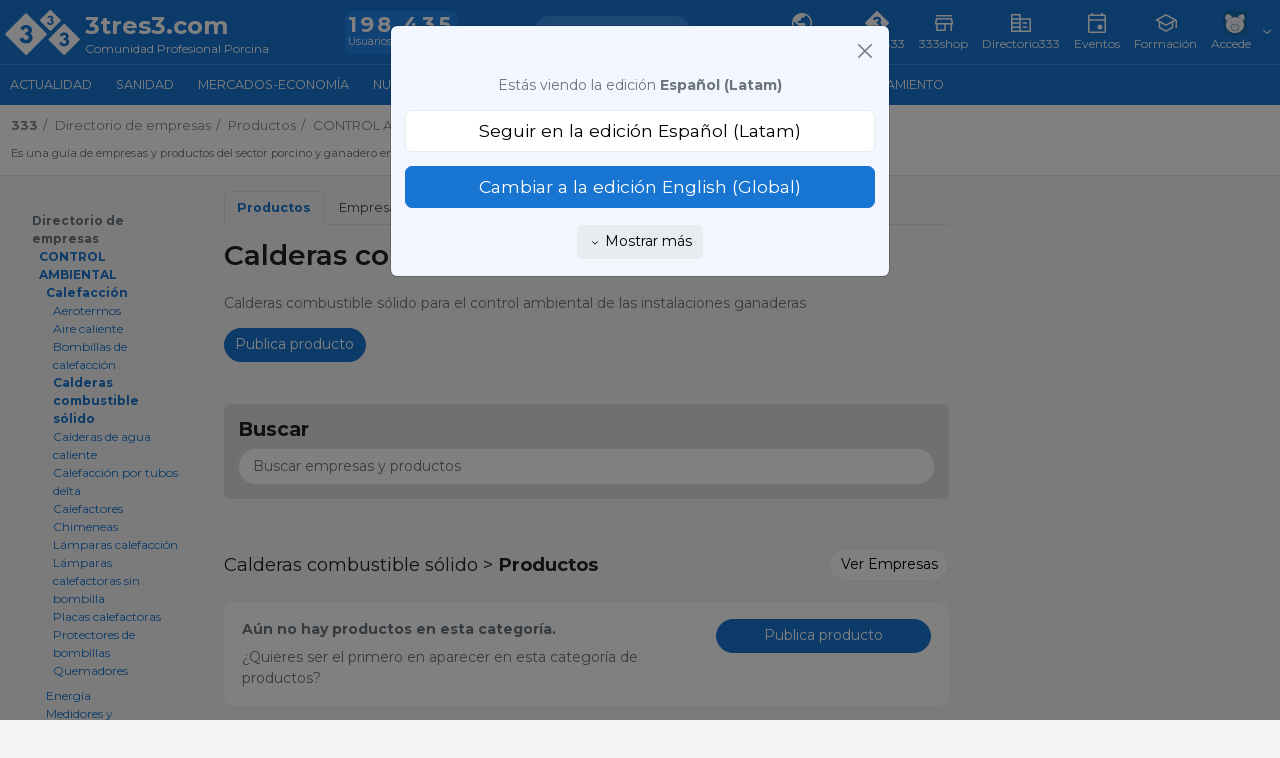

--- FILE ---
content_type: text/javascript; charset=utf-8
request_url: https://www.3tres3.com/3tres3_common/web/lang_latam.js?t=20260127
body_size: 16169
content:
web.texto_dejar_comentario = "Publica un nuevo comentario";
web.texto_responder_a = "Responder a";
web.tag_home = "home";
web.tag_agenda = "agenda";
web.tag_usuaris = "usuarios";
web.tag_abstracts = "abstracts";
web.tag_autors = "autores";
web.tag_quienes_somos = "quienes-somos";
web.tag_buscador = "buscador";
web.tag_nota_legal = "nota-legal";
web.tag_clientes = "acceso-clientes";
web.tag_economia = "cotizaciones-de-porcino";
web.tag_foto_setmana = "foto-semana";
web.tag_clasificats = "clasificados";
web.tag_reportajes = "reportajes";
web.tag_noticias_empresa = "noticias_empresa";
web.tag_tags = "tags";
web.tag_pregunta_semana = "pregunta-semana";
web.tag_sim_agua = "simulador-medicacion-en-agua";
web.tag_atlas = "atlas";
web.tag_prensa = "prensa";
web.tag_humor = "humor";
web.tag_newsletter = "la_web_en_3_minutos";
web.tag_ultima_hora = "ultima-hora";
web.tag_contacte = "contacto";
web.tag_publicidad = "publicidad";
web.tag_termometro = "termometro_economico_porcino";
web.tag_tienda = "tienda";
web.tag_diccionario = "diccionario-porcino";
web.tag_estadisticas = "estadisticas_porcino";
web.tag_ediagnostico = "ediagnostico";
web.tag_enfermedades = "enfermedades";
web.tag_politica_privacidad = "politica-de-privacidad";
web.tag_home_actualidad = "actualidad";
web.tag_articulos = "articulos";
web.tag_home_sanidad = "sanidad";
web.tag_home_economia = "economia";
web.tag_home_nutricion = "home_nutricion";
web.tag_home_genetica = "genetica-reproduccion";
web.tag_home_manejo = "manejo";
web.tag_home_instalaciones = "instalaciones";
web.tag_ind_materias_primas = "materias_primas";
web.tag_preguntas = "que-opinas";
web.tag_estadisticas_mat = "estadisticas_materias_primas";
web.tag_seccions = "secciones";
web.tag_comp_tolves = "comparador-tolvas";
web.tag_comp_abeuradors = "comparador-bebederos";
web.tag_comp_material = "material-manipulable";
web.tag_ppa = "ppa";
web.tag_materias_primas = "precios-materias-primas";
web.tag_guia = "guia333";
web.tag_app_latest_333 = "app_latest_333";
web.tag_app_red_empresa = "app_red_empresa";
web.tag_app_red_usuario = "app_red_usuario";
web.tag_eventos = "eventos";
web.tag_elearning = "formacion";
web.tag_bdporc = "comparador-datos-reproductivos";
web.tag_sim_bandas = "simulador_bandas";
web.tag_biocheck = "biocheck";
web.tag_manual_necropsia = "manual_de_necropsia";
web.tag_pigpef = "pigpef";
web.tag_sim_reposicion = "simulador_reposicion";
web.tag_encuestas = "encuestas";
web.tag_autores = "autores";
web.tag_usuaris = "usuarios";
web.idioma='lat';
web.texto_espera = "Espere por favor";
web.text_enviando = "enviando";
web.text_demasiado_grande = "El fichero es demasiado grande. El tama\u00f1o m\u00e1ximo permitido es de {MAX}";
web.text_enviado = "enviado";
web.texto_titulo_confirmacion_borrar_clasificado= '¿Seguro que desea borrar este clasificado?';
web.texto_titulo_confirmacion_renovar_missatge= '¿Seguro que deseas volver a publicar éste clasificado?';
web.agenda_dias = ["Domingo","Lunes","Martes","Mi\u00e9rcoles","Jueves","Viernes","S\u00e1bado"];
web.agenda_meses = ["enero","febrero","marzo","abril","mayo","junio","julio","agosto","septiembre","octubre","noviembre","diciembre"];
web.error_navegador_graficos = "Es muy posible que los gr\u00e1ficos no se visualizen correctamente con el navegador que est\u00e1s utilizando. Por favor, actualiza el navegador a una versi\u00f3n m\u00e1s reciente o preferiblemente usa {CHROME} o {FIREFOX}.";
web.text_cookies = "Este sitio web utiliza cookies, tanto propias como de terceros, para recopilar informaci\u00f3n estad\u00edstica sobre su navegaci\u00f3n y mostrarle publicidad relacionada con sus preferencias, generada a partir de sus pautas de navegaci\u00f3n.Si contin\u00faa navegando, consideramos que acepta su uso.";
web.text_version_antigua_ie = "Est\u00e1s viendo la p\u00e1gina con una versi\u00f3n de I.Explorer muy antigua, \u00e9sta p\u00e1gina web no se ver\u00e1 adecuadamente. Por favor, actualiza el navegador a una versi\u00f3n m\u00e1s reciente o preferiblemente usa {CHROME} o {FIREFOX}.";
web.text_economia_titol_conversio = "Conversi\u00f3n";
web.textes = {"elearning":{"tag_correo":"correo","seleccione":"Seleccione una respuesta"},"pregunta_semana":{"seccion":"Pregunta de la semana"},"foto_semana":{"seccion":"Foto de la semana"},"usuarios":{"accede":"Accede","confirmacion_baja":"\u00bfConfirmas que deseas darte de baja?","si":"S\u00ed","no":"No","mi_foto":"Mi fotograf\u00eda","anterior":"Anterior","autor":"Autor","err_falta_categoria":"Selecciona la categoria","err_falta_foto":"Selecciona la foto","seguidores":"Seguidores","siguiendo":"Siguiendo","especifica_el_mensaje":"especifica el mensaje","crear":"crear","foto":"Foto","publicar":"Publicar","cargando_mas_contenidos":"Cargando m\u00e1s contenidos..","terminos_condiciones":"T\u00e9rminos y Condiciones","publicaciones":"Publicaciones","seguir":"seguir","confirmacion":"Confirmaci\u00f3n","mi_muro":"Mi muro","publica_articulo":"Publica un art\u00edculo","empresa":"Empresa","seguro_borrar_evento":"\u00bfEst\u00e1s seguro que quieres borrar el evento?","programar_publicacion":"Programar publicaci\u00f3n","programada_per":"Programada para:","seguro_desactivar_subsc":"\u00bfSeguro que quieres desactivar la renovaci\u00f3n autom\u00e1tica de la suscripci\u00f3n?","seguro_despublicar_publicacion":"\u00bfSeguro que quieres despublicar el post? Tus seguidores ya habr\u00e1n recibido la notificaci\u00f3n de la publicaci\u00f3n."},"sim_costes":{"pienso":"Pienso","grafic_fijos":"Fijos","otros":"Otros","grafic_lech_dest":"Lech dest.","grafic_lech_20":"Lech 20kg","grafic_cerdo_100":"Cerdo 100kg","ref":"Ref.","sim":"Simulaci\u00f3n"},"web":{"articulos":"Art\u00edculos","seccion":"Secci\u00f3n","tag_perfil":"perfil","ver_mas":"ver m\u00e1s","enero":"enero","febrero":"febrero","marzo":"marzo","abril":"abril","mayo":"mayo","junio":"junio","julio":"julio","agosto":"agosto","septiembre":"septiembre","octubre":"octubre","noviembre":"noviembre","diciembre":"diciembre","abr_enero":"ene","abr_febrero":"feb","abr_marzo":"mar","abr_abril":"abr","abr_mayo":"may","abr_junio":"jun","abr_julio":"jul","abr_agosto":"ago","abr_septiembre":"sep","abr_octubre":"oct","abr_noviembre":"nov","abr_diciembre":"dic","lunes":"Lunes","martes":"Martes","miercoles":"Mi\u00e9rcoles","jueves":"Jueves","viernes":"Viernes","sabado":"S\u00e1bado","domingo":"Domingo","abr_domingo":"Dom","abr_lunes":"Lun","abr_martes":"Mar","abr_miercoles":"Mi\u00e9","abr_jueves":"Jue","abr_viernes":"Vie","abr_sabado":"S\u00e1b","version_antigua_ie":"Est\u00e1s viendo la p\u00e1gina con una versi\u00f3n de I.Explorer muy antigua, \u00e9sta p\u00e1gina web no se ver\u00e1 adecuadamente. Por favor, actualiza el navegador a una versi\u00f3n m\u00e1s reciente o preferiblemente usa {CHROME} o {FIREFOX}.","grabar":"grabar","cancelar":"cancelar","inicia_sesion":"Inicia la sesi\u00f3n","comprar":"Comprar","falta_texto":"Falta el texto","error":"Se ha producido un error","frase_act_politica":"Hemos actualizado nuestra {PRIVACY_POLICY}. A partir de ahora el pa\u00eds y la actividad de los usuarios pasa a ser siempre visible para ayudaros a contactar entre vosotros.","descargar":"descargar","no_iframes_1":"333 no permite el acceso al contenido mediante iFrames.","no_iframes_2":"Para acceder a esta informaci\u00f3n, haz clic en el siguiente enlace.","tipologia_ultima_hora":"Noticia","tipologia_noticias_empresa":"Notas de prensa","tipologia_prensa":"Noticia 333","tipologia_articulos":"Art\u00edculo","tipologia_abstracts":"Abstract","tipologia_caso_clinico":"Caso cl\u00ednico","tipologia_reportajes":"Reportaje","tipologia_humor":"Humor","mostrar":"Mostrar","ocultar":"Ocultar","tipologia_publicacion":"Publicaci\u00f3n","error_tamano":"Ning\u00fan archivo puede ser mayor que {MAX}MB","accede_cuenta_333":"Accede con tu cuenta de usuario de {333}","evento_diferido":"Evento grabado","precio":"Precio","idioma":"Idioma","canvi_idioma":"Quiz\u00e1 prefieras ver la edici\u00f3n en: {IDIOMA}","preg_idioma_web":"\u00bfEn qu\u00e9 idioma quieres ver la web?","otro":"Otro","mostrar_mas":"Mostrar m\u00e1s","viendo_edicion":"Est\u00e1s viendo la edici\u00f3n","selecciona_edicion_ver":"Selecciona la edici\u00f3n que quieras ver","quitar":"quitar","suscribirse":"Suscribirse","rellena_todos_campos":"Rellena todos los campos","ahorro_de_perc":"Ahorro de un {PERCENT}","volver_333":"Volver a 333","cambiar_edicion":"Cambiar a la edici\u00f3n","seguir_edicion":"Seguir en la edici\u00f3n","pide_presupuesto_gratuito":"Pide un presupuesto","confirmacion_permisos_us":"\u00bfSeguro que quieres dar permisos al usuario seleccionado?","selecciona_perfil":"Selecciona el perfil","transfer_admin":"Ten en cuenta que solo puede haber 1 administrador. Si transfieres la administraci\u00f3n a otro usuario dejar\u00e1s de serlo tu.","seguro_cambiar_admin":"\u00bfSeguro que quieres cambiar el administrador?","seguro_borrar_usuario":"\u00bfSeguro  que quieres borrar el usuario?","suscrito":"Suscrito","tipologia_faq":"FAQ","iva":"IVA","publicacion_de":"Publicaci\u00f3n de","seguro_borrar_estudio":"\u00bfSeguro que quieres borrar este estudio?","confirm_desact_comunicados":"Si desactivas los comunicados dejar\u00e1s de recibir las newsletters. \u00bfEst\u00e1s seguro\/a?","especifica_institucion":"Especifica la instituci\u00f3n. Si aparece en el listado puedes seleccionarla.","enviar_mensaje":"Enviar mensaje","selecciona_modalidad":"Selecciona la modalidad","seguro_borrar_empleo":"\u00bfSeguro que quieres borrar este empleo?","especifica_empresa":"Especifica la empresa. Si aparece en el listado puedes seleccionarla.","guardado_exito":"Guardado con \u00e9xito!","ver_precio":"Ver precio","soy":"Soy","especie":"Especie","activo":"Activo","texto_copiado":"Texto copiado al portapapeles"},"buscador":{"agenda":"Agenda","atlas":"Atlas","diccionario":"Diccionario"},"economia":{"titol_mercat":"Mercado"},"guia":{"tag_empreses":"empresas","empresa":"Empresa","producto":"Producto","productos":"Productos","producto_de":"Producto de"},"ediagnostico":{"frase_seleccionar_edat":"Selecciona la edad de los animales afectados","no_malalties_simp":"No hay resultados para estos s\u00edntomas","posibles":"posibles"},"atlas":{"enfermedad":"Enfermedad"},"tienda":{"finalizar_compra":"Finalizar la compra","finalizar":"Finalizar"},"forum":{"cita_de":"cita de {USUARIO}"},"comparadores":{"selecciona":"Selecciona..","selecciona_producto":"Selecciona un producto"},"bdporc":{"borrarGranja":"\u00bfSeguro que quieres borrar esta granja?","alertaEvolucion":"Para ver la evoluci\u00f3n antes debes identificarte","alertaAfegirGranja":"Para a\u00f1adir granjas y grabar tus resultados antes debes identificarte","tu_valor":"Tu valor","media":"Media","valorNoCorrecto":"El valor introducido no es correcto. Entra un valor entre {MIN} y {MAX}."},"sim_bandas":{"n_plazas_maternidad":"N\u00ba plazas maternidad","real":"N\u00ba salas transici\u00f3n o precebo","banda":"Banda","edad_destete":"Edad destete (d\u00edas)","n_cerdas":"N\u00ba cerdas productivas","n_lechones_banda":"N\u00ba de lechones destetados por banda","lechones_producidos":"Lechones producidos\/a\u00f1o","kg_lechon_producidos":"kg de lech\u00f3n producidos\/a\u00f1o","n_plazas_gestacion_control":"N\u00ba plazas gestaci\u00f3n control","n_plazas_gestacion_confirmada":"N\u00ba plazas gestaci\u00f3n confirmada","total_plazas_gestacion":"Total plazas gestaci\u00f3n","capacidad_destete":"Plazas destete totales","n_lechones_sala":"Plazas engorde\/banda","n_salas_engorde":"N\u00ba salas engorde","destete":"Destete","cubricion":"Cubrici\u00f3n","parto":"Parto","week":"Semana","banda_1":"Banda 1 (28 d\u00edas)","banda_11":"Banda 1 (21 d\u00edas)","banda_2":"Banda 2 (21 d\u00edas)","banda_3":"Banda 3 (28 d\u00edas)","banda_4":"Banda 4 (21 d\u00edas)","banda_5":"Banda 5 (21 d\u00edas)","banda_55":"Banda 5 (28 d\u00edas)","banda_25":"Banda 2,5 (28 d\u00edas)","gestacion":"Gestaci\u00f3n","tooltip_cerdas":"Cerdas productivas sin tener en cuenta reposici\u00f3n antes del servicio.","tooltip_plazas_control":"Teniendo en cuenta que se alojan el n\u00famero de lotes espec\u00edficos por cada banda y que los espacios de cerdas repetidoras no se rellenan con cerdas de otros lotes.","tooltip_plazas_confirmada":"Teniendo en cuenta que se alojan el n\u00famero de lotes espec\u00edficos por cada banda y que no hay p\u00e9rdidas de gestaci\u00f3n a partir de este momento. Si las p\u00e9rdidas fueran notables, habr\u00eda que a\u00f1adirlas a estas plazas.","semana":"Semana","guardado_exito":"Guardado con \u00e9xito!","weeks":"Semanas","n_lotes_cerdas":"N\u00ba lotes cerdas","tooltip_lotes_cerdas":"Duraci\u00f3n del ciclo dividido por el tipo de banda","dimensionamiento":"Dimensionamiento","MEB1":"MEB 1s(21d)","MEB11":"MEB 1s(28d)","MEB2":"MEB 2s(21d)","MEB25":"MEB 3-2s(28d)","MEB3":"MEB 3s(28d)","MEB4":"MEB 4s(21d)","MEB5":"MEB 5s(21d)","MEB55":"MEB 5s(28d)","nueva":"Nueva","actual":"Actual","plazas":"Plazas gestaci\u00f3n","cargar_simulacion":"Cargar simulaci\u00f3n","simulacion_cargada":"Tiene cargada una simulaci\u00f3n, \u00bfquiere sobreescribirla?","anterior":"Anterior","detalle_semana":"Detalle semana","lista":"Lista","lotes_estado":"Lotes por estado","estado_lotes":"Estados por lote","lactacion":"Lactancia","week_abr":"s","siguiente":"Siguiente","lote":"Lote","estado":"Estado"},"ppa":{"wild_cluster_resolved":"Cl\u00faster jabal\u00edes. Resuelto","wild_cluster_ongoing":"Cl\u00faster jabal\u00edes. Activo","domestic_cluster_resolved":"Cl\u00faster cerdos. Resuelto","domestic_cluster_ongoing":"Cl\u00faster cerdos. Activo","domestic_resolved":"Cerdos. Resuelto","domestic_ongoing":"Cerdos. Activo","wild_resolved":"Jabal\u00edes. Resuelto","wild_ongoing":"Jabal\u00edes. Activo","data_inici":"Fecha de inicio del brote","data_final":"Fecha de fin del brote","susceptibles":"Animales susceptibles","casos":"Casos","senglars":"Jabal\u00edes","porcs":"Cerdos"},"aftosa":{"porcino":"Porcino","vacuno":"Vacuno","ovino":"Ovino\/Caprino","otros":"Otros","domestico":"Dom\u00e9stico","salvaje":"Salvaje","activo":"Activo","resuelto":"Resuelto"},"sim_purin":{"superior_a":"","entre_min_max":"","campo_requerido":"","simulacion_ok":"","simulacion_cargada_ok":"","seguro_borrar":""}};
usuaris.textes = {"text_usuarios_abandonar_grupo":"abandonar el grupo","text_usuarios_accede":"Accede","text_usuarios_accede_a":"y accede a precios de porcino, buscador y m\u00e1s","text_usuarios_accede_a_mis_grupos":"Accede a {MY_GROUPS}","text_usuarios_accede_desc":"y accede a precios de porcino, buscador, ...<br><span class=\"gratuito\">Es gratuito y r\u00e1pido<\/span>","text_usuarios_accepta_condicions_333":"Acepto los {TERMS_AND_CONDITIONS} y la {PRIVACY_POLICY} de 333","text_usuarios_acceso_newsletters":"Acceso a las Newsletters informativas","text_usuarios_acceso_precios":"Acceso al <b>hist\u00f3rico de precios<\/b> de los mercados de porcino y <b>comparaci\u00f3n entre mercados<\/b>","text_usuarios_accion_en_grupo":"Alguien del grupo realiza una acci\u00f3n","text_usuarios_aceptar":"Aceptar","text_usuarios_acepto_condiciones":"He le\u00eddo y acepto las condiciones legales sobre protecci\u00f3n de datos personales.","text_usuarios_acepto_condiciones_js":"Para registrarte debes aceptar las condiciones legales sobre protecci\u00f3n de datos personales.","text_usuarios_acerca_mi":"Acerca de mi..","text_usuarios_actividad":"Actividad","text_usuarios_actualizando":"actualizando..","text_usuarios_actualizar":"actualizar","text_usuarios_actualizar_imagen":"actualizar imagen","text_usuarios_actualiza_tu_perfil":"Actualiza tu perfil","text_usuarios_adjunta":"Adjunta","text_usuarios_adjunta_imagen":"Adjunta una imagen inferior a {FILE_SIZE}.","text_usuarios_adjunta_link":"Adjunta un link, autom\u00e1ticamente se cargar\u00e1 el t\u00edtulo y la descripci\u00f3n de la p\u00e1gina.","text_usuarios_adjunta_pdf":"Puedes adjuntar un fichero PDF inferior a {FILE_SIZE}.","text_usuarios_adjunta_video":"Puedes adjuntar un video de Youtube o de Vimeo, especifica el link del video.","text_usuarios_admin":"ADMIN","text_usuarios_alerta_afganistan":"En tu perfil pone que eres de Afganist\u00e1n, \u00bfes correcto? (Afganist\u00e1n no tiene mucha tradici\u00f3n en producci\u00f3n porcina, pero al ser el primer pa\u00eds de la lista genera muchos errores)","text_usuarios_alerta_estudiante":"En tu perfil pone que eres estudiante, pero te registraste hace {NUM_ANOS} a\u00f1os, \u00bfsigues estudiando?","text_usuarios_alerta_pais_otros":"En tu perfil pone que tu pa\u00eds es 'Otros'. \u00bfSeguro que no est\u00e1 en la lista?","text_usuarios_alerta_profesion_otros":"En tu perfil pone que tu profesi\u00f3n es Otros, \u00bfseguro que no hay ninguna de la lista que encaje con tu trabajo?","text_usuarios_algunos_nuestros_autores":"Algunos de nuestros autores:","text_usuarios_alias_no_disponible":"El alias no est\u00e1 disponible","text_usuarios_alias_no_encontrado":"Alias no encontrado","text_usuarios_alias_no_valido":"Alias no v\u00e1lido. S\u00f3lo puede contener letras, n\u00fameros y '_'","text_usuarios_alias_publicacion_forum":"{ALIAS} ha publicado un mensaje en el forum de {WEB}","text_usuarios_alias_seguido_por":"{ALIAS} es seguido por {FOLLOWERS_NUMBER} usuarios","text_usuarios_alias_siguiendo":"{ALIAS} est\u00e1 siguiendo","text_usuarios_alias_siguiendo_a_usuarios":"{ALIAS} est\u00e1 siguiendo a {USERS_NUMBER} usuarios","text_usuarios_align_center":"Centrado","text_usuarios_align_left":"Izquierda","text_usuarios_align_right":"Derecha","text_usuarios_ampliar":"Ampliar","text_usuarios_anade_comentario":"A\u00f1ade un comentario","text_usuarios_anadir":"a\u00f1adir","text_usuarios_anadir_imagen":"A\u00f1adir imagen","text_usuarios_anadir_pdf":"A\u00f1adir PDF","text_usuarios_anadir_video":"a\u00f1adir video..","text_usuarios_anterior":"Anterior","text_usuarios_apuntado_lista":"Est\u00e1s suscrito a esta lista","text_usuarios_aqui":"aqu\u00ed","text_usuarios_archivo":"Archivo","text_usuarios_arrastra_aqui":"arrastra una imagen aqu\u00ed","text_usuarios_articulos_que_sigues":"Art\u00edculos favoritos","text_usuarios_articulo_anadido":"art\u00edculo a\u00f1adido a tus favoritos","text_usuarios_articulo_borrado":"art\u00edculo borrado de tus favoritos","text_usuarios_asistentes":"Asistentes","text_usuarios_aun_no_eres_usuario":"\u00bfA\u00fan no eres usuario de","text_usuarios_autor":"Autor","text_usuarios_autores":"autores","text_usuarios_autores_que_sigues":"Autores que sigues","text_usuarios_autor_anadido":"autor a\u00f1adido a tus favoritos","text_usuarios_autor_borrado":"autor borrado de tus favoritos","text_usuarios_autor_sigues":"Un autor que sigues","text_usuarios_autor_sigues_publica":"Un autor que sigues publica un nuevo art\u00edculo","text_usuarios_baja_boton":"Baja","text_usuarios_baja_descripcion1":"Ten en cuenta que al darte de baja no tendr\u00e1s acceso al buscador ni a las gr\u00e1ficas y datos de precios hist\u00f3ricos. ","text_usuarios_baja_descripcion2":"Elimina toda la informaci\u00f3n personal y suscripciones de 333","text_usuarios_baja_titulo":"Darme de baja en 333","text_usuarios_baja_usuario_frase1":"La baja de 333 se ha realizado correctamente","text_usuarios_bloquea":"Bloquea","text_usuarios_bloqueado":"Bloqueado","text_usuarios_borrar":"borrar","text_usuarios_borrarme":"Borrarme","text_usuarios_borrar_pdf":"\u00bfSeguro que quieres borrar el PDF?","text_usuarios_buscador":"Utilizaci\u00f3n del buscador para encontrar art\u00edculos publicados desde 1998","text_usuarios_buscar":"Buscar","text_usuarios_buscar_autores":"buscar autores","text_usuarios_buscar_por_pais":"Buscar por pa\u00eds","text_usuarios_buscar_usuarios":"buscar usuarios","text_usuarios_cambiar_password":"Cambiar contrase\u00f1a","text_usuarios_cambiar_titulo":"cambiar t\u00edtulo","text_usuarios_cancelar":"cancelar","text_usuarios_captcha":"Especificar el c\u00f3digo de seguridad","text_usuarios_cargando_mas_contenidos":"Cargando m\u00e1s contenidos..","text_usuarios_carne":"Carne","text_usuarios_categoria":"Categor\u00eda","text_usuarios_cerdos":"Cerdos","text_usuarios_cerrar":"cerrar","text_usuarios_comenta":"comenta","text_usuarios_comentar":"Comentar","text_usuarios_comentarios":"Comentarios","text_usuarios_comentarios_articulo_publicados":"Comentarios de art\u00edculos publicados","text_usuarios_comentarios_art_que_sigues":"Comentarios que sigues","text_usuarios_comentario_de_articulo":"{ALIAS} ha comentado un art\u00edculo de {WEB}","text_usuarios_comentario_estadistica":"{ALIAS} ha comentado en una estad\u00edstica de {WEB}","text_usuarios_comentario_foto":"{ALIAS} ha comentado una foto","text_usuarios_comentario_mercado":"{ALIAS} ha comentado en un mercado en {WEB}","text_usuarios_comentario_publicacion":"{ALIAS} ha comentado una publicaci\u00f3n","text_usuarios_comentar_en_articulo":"Para publicar un nuevo comentario accede al art\u00edculo","text_usuarios_comentar_en_forum":"Para comentar este tema accede al forum ","text_usuarios_como_participar":"C\u00f3mo participar","text_usuarios_comparte_algo_grupo":"Comparte algo con el grupo","text_usuarios_comparte_usuarios":"Comparte algo con los usuarios de 333","text_usuarios_comunicados":"Comunicados","text_usuarios_configuracion":"Configuraci\u00f3n","text_usuarios_confirmacion":"Confirmaci\u00f3n","text_usuarios_confirmacion_baja":"\u00bfConfirmas que deseas darte de baja?","text_usuarios_conocer_historia":"\u00a1Queremos conocer tu historia!","text_usuarios_contenido_veterinarios":"Contenido espec\u00edfico para veterinarios","text_usuarios_continuar_acepto_condiciones":"Al continuar aceptas nuestros {TERMS_AND_CONDITIONS} y la {PRIVACY_POLICY}","text_usuarios_conversaciones_abiertas":"Estas son las conversaciones que ya tienes abiertas.","text_usuarios_cp_no_valido":"El c\u00f3digo postal especificado no corresponde con la zona de env\u00edo seleccionada.","text_usuarios_creado_el":"Creado el:","text_usuarios_crear":"crear","text_usuarios_crea_compte_333":"Crea tu cuenta en 333","text_usuarios_crea_nuevo_grupo":"Crea un nuevo grupo privado e invita a usuarios.","text_usuarios_cuenta_activada":"Felicidades, has activado tu cuenta de 333.","text_usuarios_darse_baja":"Darse de baja","text_usuarios_datos":"Datos usuario","text_usuarios_datos_actualizados":"Datos actualizados","text_usuarios_datos_usuario":"Tus datos","text_usuarios_datos_usuario_actividad":"Actividad","text_usuarios_datos_usuario_actualizado":"Hemos actualizado tu perfil","text_usuarios_datos_usuario_alias":"Mi alias","text_usuarios_datos_usuario_apellidos":"Apellidos","text_usuarios_datos_usuario_codigo_postal":"C\u00f3digo postal","text_usuarios_datos_usuario_confirmar_password":"Confirmar contrase\u00f1a","text_usuarios_datos_usuario_departamento":"Departamento","text_usuarios_datos_usuario_direccion":"Direcci\u00f3n","text_usuarios_datos_usuario_email":"Usuario (direcci\u00f3n e-mail)","text_usuarios_datos_usuario_enviar_formulario":"Enviar","text_usuarios_datos_usuario_fecha_nacimiento":"Fecha nacimiento","text_usuarios_datos_usuario_idioma":"Idioma para los comunicados","text_usuarios_datos_usuario_interes_cerdo_iberico":"cerdo Ib\u00e9rico","text_usuarios_datos_usuario_modificar_datos":"Modificar los datos del usuario","text_usuarios_datos_usuario_movil":"M\u00f3vil","text_usuarios_datos_usuario_nombre":"Nombre","text_usuarios_datos_usuario_nuevo_usuario":"Nuevo usuario","text_usuarios_datos_usuario_pais":"Pa\u00eds","text_usuarios_datos_usuario_password":"Contrase\u00f1a","text_usuarios_datos_usuario_poblacion":"Poblaci\u00f3n","text_usuarios_datos_usuario_provincia":"Provincia\/Estado\/Departamento","text_usuarios_datos_usuario_seleccionar_opciones":"A continuaci\u00f3n marca las secciones a las que deseas subscribirte","text_usuarios_datos_usuario_tag_ambiente":"medio ambiente","text_usuarios_datos_usuario_tag_bienestar":"comportamiento-bienestar","text_usuarios_datos_usuario_tag_bioseguridad":"bioseguridad","text_usuarios_datos_usuario_tag_calidad":"Calidad","text_usuarios_datos_usuario_tag_carne":"carne","text_usuarios_datos_usuario_tag_carn_ambiente":"medio ambiente","text_usuarios_datos_usuario_tag_carn_bienestar":"comportamiento-bienestar","text_usuarios_datos_usuario_tag_comerc":"Comercializaci\u00f3n y marketing","text_usuarios_datos_usuario_tag_economia":"mercados-econom\u00eda","text_usuarios_datos_usuario_tag_elab_carnica":"Elaboraci\u00f3n c\u00e1rnica","text_usuarios_datos_usuario_tag_formacion":"Formaci\u00f3n","text_usuarios_datos_usuario_tag_genetica":"gen\u00e9tica-reproducci\u00f3n","text_usuarios_datos_usuario_tag_instalaciones":"instalaciones-equipamiento","text_usuarios_datos_usuario_tag_investigacion":"Investigaci\u00f3n \/ innovaci\u00f3n \/ desarrollo","text_usuarios_datos_usuario_tag_log_transp":"Log\u00edstica y transporte","text_usuarios_datos_usuario_tag_manejo":"manejo","text_usuarios_datos_usuario_tag_maq_tecn":"Maquinaria y tecnolog\u00eda","text_usuarios_datos_usuario_tag_nutricion":"nutrici\u00f3n","text_usuarios_datos_usuario_tag_packaging":"Packaging","text_usuarios_datos_usuario_tag_prod_porcina":"Producci\u00f3n porcina","text_usuarios_datos_usuario_tag_sanidad":"sanidad","text_usuarios_datos_usuario_tag_seg_aliment":"Seguridad alimentaria","text_usuarios_datos_usuario_tag_transporte":"transporte","text_usuarios_datos_usuario_telefono":"Tel\u00e9fono","text_usuarios_datos_usuario_texto_password":"(s\u00f3lo si deseas cambiar de contrase\u00f1a)","text_usuarios_datos_usuario_veterinario":"Soy veterinario","text_usuarios_debes_estar_logado":"Debes acceder como usuario para ver el perfil p\u00fablico de otro usuario","text_usuarios_dejar_de_seguir":"dejar de seguir","text_usuarios_desactiva":"Desactiva","text_usuarios_desactiva_notif_mens":"Desactiva las notificaciones por email de mensajes privados.","text_usuarios_desbloquear":"Desbloquear","text_usuarios_desconectando":"desconectando..","text_usuarios_descripcion":"Descripci\u00f3n","text_usuarios_desde_tu_ultima_visita":"fue el","text_usuarios_direccio_apuntada_llista":"La direcci\u00f3n de correo {EMAIL} ha sido apuntada correctamente a la lista {MAILING}.","text_usuarios_editar":"editar","text_usuarios_editar_datos":"Editar tus datos","text_usuarios_email_alta_cuerpo":"Te has inscrito en 333","text_usuarios_email_alta_titulo":"Usuario inscrito","text_usuarios_email_baja_cuerpo":"Se ha desinscrito de 333","text_usuarios_email_baja_titulo":"Usuario desinscrito","text_usuarios_email_cambio_password":"Introduce tu email y te enviaremos las instrucciones para cambiar tu contrase\u00f1a.","text_usuarios_email_desactivacio_frase1":"Los \u00faltimos mensajes enviados por 333 a tu e-mail ({EMAIL}) no se han entregado correctamente. Dichos mensajes nos han sido devueltos debido a un error en la entrega a tu direcci\u00f3n de e-mail.","text_usuarios_email_desactivacio_frase2":"Los \u00faltimos mensajes enviados por 333 a tu e-mail ({EMAIL}) no se han entregado correctamente. Dichos mensajes nos han sido devueltos debido a un error en la entrega a tu direcci\u00f3n de e-mail.","text_usuarios_email_desactivacio_frase3":"Es por este motivo que dejaremos de enviarte las newsletters informativas de 333 por correo electr\u00f3nico (la web en 3 minutos, noticias, el term\u00f3metro econ\u00f3mico,...)","text_usuarios_email_desactivacio_frase4":"Sin embargo, si tu direcci\u00f3n de e-mail sigue siendo v\u00e1lida, s\u00f3lo tienes que clicar {AQUI} para continuar recibiendo la informaci\u00f3n de 333 como hasta hoy.","text_usuarios_email_desactivacio_titol":"Fallo en la entrega de mensajes y anulaci\u00f3n del env\u00edo de newsletters 333","text_usuarios_email_enviado":"Hemos enviado la contrase\u00f1a a la direcci\u00f3n email indicada.","text_usuarios_email_instrucciones_enviado":"Hemos enviado las instrucciones a la direcci\u00f3n email indicada.","text_usuarios_email_password_titulo":"Tu contrase\u00f1a en 333","text_usuarios_email_recuperar_frase_1":"Hemos recibido tu petici\u00f3n para recuperar tu acceso a 333. Clica {AQUI} para introducir una nueva contrase\u00f1a.","text_usuarios_email_recuperar_frase_2":"Si no hubieras solicitado esta informaci\u00f3n, por favor contacta con nosotros en {EMAIL}.","text_usuarios_empresa":"Empresa","text_usuarios_empresas_que_sigues":"Empresas que sigues","text_usuarios_enlace_caducado":"Este enlace ha caducado ya que s\u00f3lo permite un acceso. Por favor, reinicia de nuevo el proceso.","text_usuarios_enlace_no_valido":"El enlace de Youtube o Vimeo no es v\u00e1lido","text_usuarios_enlace_web_no_valido":"El enlace no es v\u00e1lido, aseg\u00farate de que empiece por http","text_usuarios_en_el_grupo":"en el grupo","text_usuarios_eres_veterinario":"\u00bfEres veterinario?","text_usuarios_err_actualizar_grupo":"Error al actualizar el grupo","text_usuarios_err_crear_grupo":"Error al crear el grupo","text_usuarios_err_falta_categoria":"Selecciona la categoria","text_usuarios_err_falta_descripcion":"Falta la descripci\u00f3n","text_usuarios_err_falta_enlace":"introduce el enlace","text_usuarios_err_falta_foto":"Selecciona la foto","text_usuarios_err_falta_nombre_grupo":"Especifica el nombre del grupo","text_usuarios_err_falta_pdf":"Selecciona el PDF","text_usuarios_err_falta_video":"introduce el video","text_usuarios_err_grabar_foto":"Error al grabar la foto","text_usuarios_es":"Es","text_usuarios_escribe_comentario":"escribe el comentario","text_usuarios_escriu_missatge":"Escribe un mensaje","text_usuarios_especifica_el_mensaje":"especifica el mensaje","text_usuarios_estas_registrado_link":"\u00bfYa est\u00e1s registrado en 333? <a class=\"aqui\" href=\"javascript:web.pantalla_registre()\">Accede aqu\u00ed<\/a>.","text_usuarios_estas_siguiendo_a_autores":"Est\u00e1s siguiendo a {AUTHORS_NUMBER} autores","text_usuarios_estas_siguiendo_a_usuarios":"Est\u00e1s siguiendo a {USERS_NUMBER} usuarios","text_usuarios_estas_siguiendo_empresa":"Est\u00e1s siguiendo esta empresa.","text_usuarios_estas_siguiendo_hilo":"Est\u00e1s siguiendo este hilo.","text_usuarios_estas_siguiendo_mercado":"Est\u00e1s siguiendo este mercado.","text_usuarios_estas_siguiendo_usuario":"Est\u00e1s siguiendo a \u00e9ste usuario","text_usuarios_estoy_interesado":"Estoy interesado en ...","text_usuarios_es_gratuito":"Es gratuito y r\u00e1pido","text_usuarios_faltan_datos_obligatorios":"Falta alg\u00fan dato obligatorio","text_usuarios_fecha":"fecha","text_usuarios_filtrar_categoria":"filtrar por categor\u00eda","text_usuarios_firma":"Firma (se mostrar\u00e1 al final de cualquier mensaje que publiques)","text_usuarios_formato_password":"El pasword debe contener s\u00f3lo caracteres alfanum\u00e9ricos (a-z,  0-9) y tener entre 4 y 12 car\u00e1cteres.","text_usuarios_formulario_alta_1":"Para ser miembro de 3tres3 y beneficiarte de","text_usuarios_formulario_alta_2":"todas sus ventajas","text_usuarios_formulario_alta_3":"rellena el siguiente formulario.","text_usuarios_formulario_modificar_datos":"Puedes modificar tus datos de usuario con el siguiente formulario.","text_usuarios_forums_que_sigues":"Hilos del forum que sigues","text_usuarios_foto":"Foto","text_usuarios_fotos":"Fotos","text_usuarios_frase_bloquejar_usuari":"Puedes bloquear a este usuario para que no pueda enviarte m\u00e1s mensajes. \u00bfQuieres hacerlo?","text_usuarios_frase_comunicados":"Quiero recibir novedades y promociones de 333 as\u00ed como informaci\u00f3n de productos y servicios del sector porcino","text_usuarios_frase_comunicados_shop":"Quiero recibir noticias y promociones de 333shop.com","text_usuarios_frase_conversa_privada":"Aqu\u00ed puedes conversar de forma privada con este usuario.","text_usuarios_frase_conv_privada":"Para empezar una conversaci\u00f3n privada con un nuevo usuario, debes hacerlo desde su p\u00e1gina. Puedes buscarlos aqu\u00ed: ","text_usuarios_frase_denuncia_usuari":"Denuncia a este usuario si publica Spam, contenidos ofensivos o crees que su cuenta ha sido pirateada.","text_usuarios_frase_desactivar":"Nuestros filtros autom\u00e1ticos han bloqueado tu mensaje y tu cuenta ser\u00e1 deshabilitada. Para cualquier comentario contacta con: {EMAIL}","text_usuarios_frase_grupos":"En este apartado podr\u00e1s interactuar con otros usuarios a trav\u00e9s de grupos privados donde el contenido que se publique ser\u00e1 visible s\u00f3lo para los integrantes del grupo.","text_usuarios_frase_invitacio_usuari":"un usuario de 333: {ALIAS}, te ha invitado al grupo {GROUP_NAME}","text_usuarios_frase_no_actividad":"<p>En esta pantalla ver\u00e1s todas tus publicaciones y las de autores, usuarios o mercados que sigas. An\u00edmate a compartir o sigue las publicaciones de otros usuarios.<\/p><p>Configura tus preferencias en la pesta\u00f1a {MY_FAVORITES}<\/p>","text_usuarios_frase_no_actividad_app":"<p>En esta pantalla ver\u00e1s todas tus publicaciones y las de autores, usuarios o mercados que sigas. An\u00edmate a compartir o sigue las publicaciones de otros usuarios.<\/p>","text_usuarios_frase_no_actividad_perfil":"Este usuario todav\u00eda no ha compartido nada ni ha tenido actividad en 333","text_usuarios_frase_no_fotos":"A\u00fan no se ha publicado ninguna fotograf\u00eda en el grupo. Todas las fotos publicadas se ver\u00e1n aqu\u00ed.","text_usuarios_frase_no_pdf":"A\u00fan no se ha publicado ning\u00fan documento PDF en el grupo. Todos los documentos publicados se ver\u00e1n aqu\u00ed.","text_usuarios_frase_no_publicacio_grup":"A\u00fan no hay ninguna publicaci\u00f3n en el grupo, comparte una foto, un PDF un enlace o un v\u00eddeo con los usuarios del grupo desde el formulario superior.","text_usuarios_frase_no_usuaris_grup":"No hay usuarios en el grupo, invita a usuarios de 333 a este grupo privado.","text_usuarios_frase_password_modificado":"Tu contrase\u00f1a ha sido actualizada correctamente.","text_usuarios_frase_promo_100_pasos_1":"Graba un v\u00eddeo en formato horizontal explicando c\u00f3mo o por qu\u00e9 has llegado a formar parte de nuestra familia. Una an\u00e9cdota, una historia divertida, un prop\u00f3sito, alg\u00fan comentario a nivel profesional\u2026","text_usuarios_frase_promo_100_pasos_2":"Una vez tengas tu experiencia lista y grabada, solamente debes de enviarlo, junto con tu nombre, por WhatsApp al {TELEFONO} y autom\u00e1ticamente entrar\u00e1s en el sorteo y formar\u00e1s parte de nuestro proyecto de 100k usuarios.","text_usuarios_frase_publica_foto":"Publica una nueva foto. Esta foto se mostrar\u00e1 a todos los visitantes de las webs 333 (sean o no usuarios registrados) en la secci\u00f3n {PICTURES_SECTION_NAME}. Cualquier usuario de 333 podr\u00e1 utilizarla ({POLITICA_PRIVACIDAD}).","text_usuarios_girar_derecha":"Girar hacia la derecha","text_usuarios_girar_izquierda":"Girar hacia la izquierda","text_usuarios_grabar":"grabar","text_usuarios_gratuito":"gratuito y r\u00e1pido","text_usuarios_gratuito_2":"gratuito","text_usuarios_grupo":"Grupo","text_usuarios_grupo_no_valido":"grupo no v\u00e1lido","text_usuarios_gusta_articulo":"a {ALIAS} le gusta un art\u00edculo de {WEB}","text_usuarios_gusta_foto":"a {ALIAS} le gusta una foto","text_usuarios_has_olvidado_password_link":"Si has olvidado tu contrase\u00f1a te la enviamos <a class=\"botoGris petit\" href=\"javascript:web.pantalla_registre(1)\">aqu\u00ed<\/a>","text_usuarios_hilos_forum_que_ha_participado":"Hilos del forum en que has participado","text_usuarios_hilos_forum_que_sigues":"Hilos del forum que sigues","text_usuarios_hilo_ananido":"hilo a\u00f1adido a tus favoritos","text_usuarios_hilo_borrado":"hilo borrado de tus favoritos","text_usuarios_hola":"Hola","text_usuarios_hola_nombre":"\u00a1Hola {NOMBRE}!","text_usuarios_hola_usuario":"Hola {NOMBRE}, Introduce tu nueva contrase\u00f1a para acceder a 333.","text_usuarios_imagenes":"Im\u00e1genes","text_usuarios_imagen_subida":"imagen subida","text_usuarios_invitacion_grupo":"Te invitan a un grupo","text_usuarios_invitar":"invitar","text_usuarios_invitar_grupo":"Invitar a un grupo","text_usuarios_lea_condiciones_1":"Lee detenidamente nuestra ","text_usuarios_lea_condiciones_3":". El registro implica necesariamente la aceptaci\u00f3n del env\u00edo por e-mail de informaciones comerciales (propias o de  patrocinadores).","text_usuarios_link":"Link","text_usuarios_link_registrar":"reg\u00edstrate","text_usuarios_logate_o_sigue_navegando":"Accede como usuario si deseas modificar otros datos de tu perfil o contin\u00faa navegando.","text_usuarios_logate_y_actualiza":"Accede como usuario y actualiza tu perfil","text_usuarios_logate_y_apuntate":"Accede y ap\u00fantate a la lista","text_usuarios_login_email":"email","text_usuarios_login_password":"contrase\u00f1a","text_usuarios_login_recordar":"recordar","text_usuarios_login_submit":"Accede","text_usuarios_login_usuarios_1":"somos","text_usuarios_login_usuarios_2":"usuarios","text_usuarios_login_usuario_existente":"Accede","text_usuarios_login_usuario_nuevo":"Nuevo usuario","text_usuarios_logout":"desconectar","text_usuarios_mandanos_video":"M\u00e1ndanos tu v\u00eddeo","text_usuarios_mas_20000_articulos":"M\u00e1s de 20 000 art\u00edculos de porcino","text_usuarios_megusta_actividad":"a {ALIAS} le gusta una publicaci\u00f3n","text_usuarios_mensajes":"Mensajes","text_usuarios_mensajes_nuevos":"Mensajes nuevos","text_usuarios_mensajes_privados":"Mensajes privados","text_usuarios_mensajes_privados_con":"Mensajes privados con {USUARIO}","text_usuarios_mercados_que_sigues":"Mercados que sigues","text_usuarios_me_gusta":"me gusta","text_usuarios_miembros":"Miembros","text_usuarios_mis_clasificados":"Mis clasificados","text_usuarios_mis_compras":"Mis compras","text_usuarios_mis_cursos":"Mis cursos","text_usuarios_mis_datos":"Mis datos","text_usuarios_mis_favoritos":"Mis favoritos","text_usuarios_mis_fotos":"Mis fotos","text_usuarios_mis_grupos":"Mis grupos","text_usuarios_mis_publicaciones":"Mis publicaciones","text_usuarios_mi_fondo":"Mi fondo","text_usuarios_mi_foto":"Mi fotograf\u00eda","text_usuarios_mi_muro":"Mi muro","text_usuarios_mi_perfil":"Mi perfil p\u00fablico","text_usuarios_mi_perfil_abr":"Mi perfil","text_usuarios_mi_perfil_explicacion":"\u00c9sta es la \u00fanica informaci\u00f3n que ser\u00e1 visible por los otros usuarios, que puede aparecer en los comentarios de art\u00edculos o en posts del forum.","text_usuarios_mostrar_mi_actividad":"Mostrar mi actividad","text_usuarios_mostrar_mi_email":"Mostrar mi e-mail","text_usuarios_mostrar_mi_nombre":"Mostrar mi nombre","text_usuarios_mostrar_mi_pais":"Mostrar mi pa\u00eds","text_usuarios_msg_error_activar_cuenta":"Error al activar la cuenta de usuario","text_usuarios_msg_error_actividad_obligatoria":"La actividad es obligatoria","text_usuarios_msg_error_actividad_si_veterinario":"Has seleccionado 'veterinario' como tu actividad, por tanto debes marcar 'S\u00ed' en 'Soy veterinario'","text_usuarios_msg_error_alias_no_disponible":"El alias no est\u00e1 disponible","text_usuarios_msg_error_alias_obligatorio":"El alias es obligatorio","text_usuarios_msg_error_apellidos_obligatorios":"El apellido es obligatorio","text_usuarios_msg_error_captcha":"Error en el c\u00f3digo de seguridad","text_usuarios_msg_error_cuenta_desactivada":"Hemos deshabilitado tu cuenta debido a que los env\u00edos realizados han sido err\u00f3neos.","text_usuarios_msg_error_cuenta_desactivada_2":"Si quieres recuperar la informaci\u00f3n que ten\u00edas en tu cuenta ({EMAIL}), env\u00edanos un e-mail a {EMAIL_TO} especificando la nueva direcci\u00f3n de e-mail junto con la anterior.","text_usuarios_msg_error_cuenta_no_activada":"La cuenta a\u00fan no est\u00e1 activada. Acabamos de enviar un e-mail con las instrucciones para activarla.","text_usuarios_msg_error_email_no_disponible":"Esta direcci\u00f3n de email ya est\u00e1 siendo usada por otro usuario.","text_usuarios_msg_error_email_no_disponible_2":"Esta direcci\u00f3n de email ya ha sido registrada previamente en 333.","text_usuarios_msg_error_email_no_valido":"Direcci\u00f3n de email no v\u00e1lida","text_usuarios_msg_error_email_obligatorio":"El e-mail es obligatorio","text_usuarios_msg_error_falta_email":"El e-mail es obligatorio","text_usuarios_msg_error_falta_email_password":"Indica tu e-mail y tu contrase\u00f1a","text_usuarios_msg_error_falta_login":"El e-mail es obligatorio","text_usuarios_msg_error_falta_password":"La contrase\u00f1a es obligatoria","text_usuarios_msg_error_nombre_obligatorio":"El nombre es obligatorio","text_usuarios_msg_error_no_email":"El usuario no est\u00e1 inscrito en <strong>3tres3.usuarios<\/strong>","text_usuarios_msg_error_pais_obligatorio":"El pa\u00eds es obligatorio","text_usuarios_msg_error_password":"La contrase\u00f1a es obligatoria","text_usuarios_msg_error_passwords_distintos":"Las contrase\u00f1as son distintas","text_usuarios_msg_error_password_incorrecto":"La contrase\u00f1a no es correcta","text_usuarios_msg_error_veterinario_obligatorio":"Selecciona si eres veterinario","text_usuarios_newsletters":"Newsletters","text_usuarios_newsletters_ediciones":"A continuaci\u00f3n marca las newsletters que quieras recibir de la edici\u00f3n:","text_usuarios_newsletter_reenviar":"Reenvia esta newsletter a un amigo","text_usuarios_newsletter_reenviar_2":"Hola {USUARIO},<br>Envia la newsletter <i>{NEWSLETTER_NAME}<\/i> del {FECHA} a uno o varios amigos","text_usuarios_newsletter_reenviar_3":"Hola {USUARIO},<br> {SENDER} te recomienda la  newsletter <i>{NEWSLETTER_NAME}<\/i> de {WEB}. Si quieres recibirla puedes apuntarte {AQUI}","text_usuarios_no":"No","text_usuarios_nombre_grupo":"Nombre del grupo","text_usuarios_notificaciones":"Notificaciones","text_usuarios_notificacion_desactivada":"La notificaci\u00f3n se ha desactivado correctamente.","text_usuarios_novedades_en":"tu \u00faltima visita en","text_usuarios_no_acceso_grupo":"No tienes acceso al grupo.","text_usuarios_no_apuntado_lista":"No est\u00e1s suscrito a la lista","text_usuarios_no_ficheros":"No hay ficheros","text_usuarios_no_imagenes":"No hay im\u00e1genes","text_usuarios_no_publicada":"No publicada","text_usuarios_no_sigues_forum":"A\u00fan no sigues ning\u00fan hilo del f\u00f3rum. Para seguir un hilo del f\u00f3rum da click en el enlace \"Seguir este hilo\" que aparece en la p\u00e1gina del hilo","text_usuarios_no_sigues_usuario":"No sigues a este usuario","text_usuarios_no_tienes_permisos":"No tienes permisos","text_usuarios_nuevo_grupo":"Nuevo grupo","text_usuarios_nuevo_precio_en":"Nuevo precio en","text_usuarios_nuevo_precio_mercado_sigues":"Se publica un nuevo precio en un mercado que sigues","text_usuarios_nuevo_usuario_frase1":"Gracias por registrarte en 333","text_usuarios_nuevo_usuario_frase2":"Hemos enviado un mensaje con la contrase\u00f1a a tu e-mail para que puedas conectarte","text_usuarios_num_fotos_paginas":"{PICTURES_NUMBER} fotos, p\u00e1g {PAGE_NUMBER} de {PAGE_TOTAL}","text_usuarios_oir_historia":"\u00a1Queremos o\u00edr tu historia!","text_usuarios_online_desde_1998":"Online desde 1998","text_usuarios_opciones":"Opciones","text_usuarios_ordenar_por":"ordenar por","text_usuarios_pagina_recuperacio_frase1":"Tu suscripci\u00f3n a las newsletters informativas de 333 (la web en 3 minutos, noticias, el term\u00f3metro econ\u00f3mico,...) se ha restablecido correctamente.","text_usuarios_pagina_recuperacio_frase2":"Seguiremos enviando la informaci\u00f3n a tu e-mail como ven\u00edamos haciendo hasta hoy.","text_usuarios_pagina_recuperacio_frase3":"Si tienes alguna duda sobre los servicios de registro, por favor contacta con nosotros en {EMAIL}","text_usuarios_pagina_recuperacio_titol":"Recuperaci\u00f3n env\u00edo newsletters 333","text_usuarios_participantes":"participantes","text_usuarios_password_boton":"Solicitar","text_usuarios_password_email":"Introduce tu email y te enviaremos la contrase\u00f1a","text_usuarios_password_olbidado":"\u00bfhas olvidado tu contrase\u00f1a?","text_usuarios_patrocinado_empresa":"{COMPANY} patrocina un art\u00edculo en {WEB}","text_usuarios_pendiente":"PENDIENTE","text_usuarios_pendientes":"pendientes","text_usuarios_perfil_publico_de":"Perfil p\u00fablico de","text_usuarios_politica_privacidad":"pol\u00edtica de privacidad","text_usuarios_ponentes":"Ponentes","text_usuarios_por_alias_nombre":"por Alias \/ Nombre","text_usuarios_privacidad":"Privacidad","text_usuarios_produccion_cerdos":"Producci\u00f3n de cerdos","text_usuarios_produccion_de":"Producci\u00f3n de:","text_usuarios_produccio_carn":"Producci\u00f3n de carne","text_usuarios_producto_empresa":"{COMPANY} tiene un nuevo producto","text_usuarios_profesionales_registrados":"profesionales registrados","text_usuarios_programa":"Programa","text_usuarios_programada_per":"Programada para:","text_usuarios_programar_publicacion":"Programar publicaci\u00f3n","text_usuarios_promo100k_frase1":"Gracias por formar parte de nuestro proyecto que empez\u00f3 hace m\u00e1s de 20 a\u00f1os. Seguimos creciendo y es gracias a todos vosotros. \u00a1Vamos a celebrarlo juntos! Cu\u00e9ntanos qu\u00e9 significa 333 para ti en un v\u00eddeo.","text_usuarios_promo100k_frase2":"\u00a1Los primeros obtendr\u00e1n una taza de 333 edici\u00f3n 100K de regalo!","text_usuarios_promo_50_actualizalo":"\u00a1actual\u00edzalo para poder ganar el iPad!","text_usuarios_promo_50_actualizalo_link":"\u00a1{ACTUALIZALO} para poder ganar el iPad!","text_usuarios_promo_50_actualizalo_p":"Actual\u00edzalo","text_usuarios_promo_50_enhorabuena":"\u00a1Enhorabuena {NOMBRE}, tu perfil ya cumple los requisitos del sorteo del iPad","text_usuarios_promo_50_frase":"\u00bfSabes que perteneces a la mayor comunidad de porcino online? Sortearemos un iPad Air2 entre todos los usuarios que tengan el perfil actualizado.","text_usuarios_promo_50_instrucciones":"Para participar en el sorteo del iPad Air2 debes tener foto y tener actualizados los campos nombre, actividad y pa\u00eds (y mostrarlos).","text_usuarios_promo_50_logate":"Accede para saber si tu perfil ya cumple con los requisitos.","text_usuarios_promo_50_no_cumple":"{NOMBRE}, tu perfil a\u00fan no cumple los requisitos para participar en el sorteo.","text_usuarios_promo_50_usuarios_ok":"Ya hay {NUM_USUARIOS} usuarios con el perfil actualizado.","text_usuarios_publicaciones":"Publicaciones","text_usuarios_publicaciones_usuarios":"Publicaciones de los usuarios de 333","text_usuarios_publicacion_actividad":"{ALIAS} ha hecho una publicaci\u00f3n","text_usuarios_publicacion_articulo":"{ALIAS} ha publicado un nuevo art\u00edculo en {WEB}","text_usuarios_publicacion_censurada":"Tu publicaci\u00f3n en 333 ha sido censurada","text_usuarios_publicacion_empresa":"{COMPANY} ha publicado una nueva not\u00edcia en {WEB}","text_usuarios_publicacion_forum":"Publicaci\u00f3n de anuncios clasificados","text_usuarios_publicacion_foto":"{ALIAS} ha publicado una foto","text_usuarios_publicacion_solo_vets":"P\u00fablicaci\u00f3n solo para veterinarios","text_usuarios_publicar":"Publicar","text_usuarios_publicar_ahora":"Publicar ahora","text_usuarios_publicar_en":"Publicar en:","text_usuarios_publicar_en_red":"Para publicar en la red social 333 accede a tu zona de usuario","text_usuarios_publicar_mes_endavat":"Grabar y publicar m\u00e1s adelante","text_usuarios_publica_articulo":"Publica un art\u00edculo","text_usuarios_rechazar":"Rechazar","text_usuarios_recibes_mensaje":"Recibes un mensaje privado de otros usuarios de 333","text_usuarios_recibir_notif_cuando":"Recibir notificaci\u00f3n cuando:","text_usuarios_red_social":"Social 333","text_usuarios_registrate":"Reg\u00edstrate","text_usuarios_registrate_aqui":"Reg\u00edstrate aqu\u00ed","text_usuarios_registro_email_1":"Para empezar a usar todos los servicios de 333 tienes que activar tu cuenta haciendo clic {AQUI}.","text_usuarios_registro_email_1_1":"Si el enlace no funciona correctamente accede a la siguiente direcci\u00f3n:","text_usuarios_registro_email_2":"Te recordamos que tu contrase\u00f1a actual es {PASSWORD} y que puedes modificarla desde tu zona de usuario.","text_usuarios_registro_frase_1":"Para terminar el proceso de registro hay que validar la direcci\u00f3n de e-mail. Recibir\u00e1s  un e-mail a: <span class=\"vermell\">{EMAIL} <\/span>con las instrucciones para realizar la validaci\u00f3n.","text_usuarios_registro_frase_2":"Deber\u00edas recibir el mensaje en breves momentos. <span class=\"vermell\">Comprueba tambi\u00e9n la carpeta de \"correo no deseado\"<\/span>.  Si no recibes ning\u00fan mensaje por favor contacta con nosotros en: {EMAIL}","text_usuarios_registro_frase_3":"Hace unos d\u00edas iniciaste el proceso de registro en 333 pero no lo has completado. Recuerda que para empezar a usar todos los servicios de 333 tienes que activar tu cuenta de usuario haciendo clic {AQUI}. ","text_usuarios_registro_frase_4":"Si no completas la activaci\u00f3n en las pr\u00f3ximas 24 horas, se borrar\u00e1n los datos de tu suscripci\u00f3n. Para suscribirte a 333 deber\u00e1s empezar de nuevo el proceso de registro.","text_usuarios_rellenar_perfil":"Rellena tu perfil p\u00fablico para relacionarte con los otros profesionales de 3tres3.","text_usuarios_reporta":"Reporta","text_usuarios_reportado":"Reportado","text_usuarios_seguidores":"Seguidores","text_usuarios_seguir":"seguir","text_usuarios_seguir_articulo_explicacion":"A\u00fan no tienes ning\u00fan art\u00edculo en los favoritos. Para a\u00f1adir un art\u00edculo a tus favoritos, da click en el enlace \"A\u00f1adir a mis favoritos\" que aparece al principio de cada art\u00edculo.","text_usuarios_seguir_novedades_autor":"A\u00fan no sigues a ning\u00fan autor. Si sigues a un autor podr\u00e1s ver sus \u00faltimas publicaciones en esta p\u00e1gina. Para seguir a un autor, da click en el enlace \"Seguir a este autor\" que aparece en la p\u00e1gina del autor","text_usuarios_seguro_abandonar_grupo":"\u00bfSeguro que quieres abandonar el grupo?","text_usuarios_seguro_borrar_evento":"\u00bfEst\u00e1s seguro que quieres borrar el evento?","text_usuarios_seguro_borrar_foto":"\u00bfEst\u00e1s seguro que quieres borrar la foto?","text_usuarios_seguro_borrar_publicacion":"\u00bfEst\u00e1s seguro que quieres borrar la publicaci\u00f3n?","text_usuarios_seguro_desactivar_subsc":"\u00bfSeguro que quieres desactivar la renovaci\u00f3n autom\u00e1tica de la suscripci\u00f3n?","text_usuarios_seguro_despublicar_publicacion":"\u00bfSeguro que quieres despublicar el post? Tus seguidores ya habr\u00e1n recibido la notificaci\u00f3n de la publicaci\u00f3n.","text_usuarios_selecciona_imagen":"Selecciona una imagen o {SUBE_UNA_NUEVA}","text_usuarios_selecciona_pdf":"Selecciona un PDF o {SUBE_UNO_NUEVO}","text_usuarios_sel_foto_home":"Selecciona la foto de portada (650 x 366 px)","text_usuarios_sel_foto_home_1024":"Selecciona la foto de portada (1024x 1024 px)","text_usuarios_se_han_encontrado":"Se han encontrado {NUMBER} {AUTHORS_OR_OUSERS}.","text_usuarios_se_han_encontrado_mas_20":"Se han encontrado {NUMBER} {AUTHORS_OR_OUSERS}, se muestran s\u00f3lo los 20 primeros.","text_usuarios_si":"S\u00ed","text_usuarios_sigues_home":"Tus Favoritos","text_usuarios_sigue_al_usuario":"Sigue al usuario","text_usuarios_sigue_el_hilo":"Sigue el hilo","text_usuarios_sigue_el_mercado":"S\u00edgue el mercado","text_usuarios_sigue_la_empresa":"Sigue la empresa","text_usuarios_siguiendo":"Siguiendo","text_usuarios_siguiente":"Siguiente","text_usuarios_solicitud_error":"Se ha producido un error al procesar la suscripci\u00f3n.","text_usuarios_somos_n_usuarios_1":"somos","text_usuarios_somos_n_usuarios_2":"usuarios","text_usuarios_sube_foto_333":"Sube tu foto a 333","text_usuarios_sube_imagen":"sube una imagen","text_usuarios_sube_una_nueva":"sube una nueva","text_usuarios_sube_uno_nuevo":"sube uno nuevo","text_usuarios_subiendo":"subiendo","text_usuarios_supscripciones":"A continuaci\u00f3n marca las secciones a las que deseas subscribirte","text_usuarios_suscribete_newsletter":"Suscr\u00edbete al Newsletter","text_usuarios_suscribirme":"suscribirme","text_usuarios_tag_actividad":"actividad","text_usuarios_tag_fotos":"fotos","text_usuarios_tag_mis_cursos":"mis-cursos","text_usuarios_tag_mis_estadisticas":"mis_estadisticas","text_usuarios_tag_mis_eventos":"mis_eventos","text_usuarios_tag_mis_favoritos":"mis-favoritos","text_usuarios_tag_mis_grupos":"mis_grupos","text_usuarios_terminos_condiciones":"T\u00e9rminos y Condiciones","text_usuarios_texte_apuntat_llista":"Est\u00e1s suscrito a \u00e9sta lista","text_usuarios_texte_no_apuntat_llista":"No est\u00e1s suscrito a esta lista","text_usuarios_texte_subscribirse":"Subscribirme","text_usuarios_texte_ver_todas_subscripciones":"ver todas mis subscripciones","text_usuarios_texto":"Texto","text_usuarios_texto_solicitud":"Texto con la solicitud","text_usuarios_te_ha_invitado":"te ha invitado al grupo {GROUP_NAME}","text_usuarios_titol_email_invitacio":"Invitaci\u00f3n a un grupo de 333","text_usuarios_titulo":"T\u00edtulo","text_usuarios_titulo_confirmacion_baja":"Recuerda que al darte de baja no tendr\u00e1s acceso al buscador ni a los precios hist\u00f3ricos.","text_usuarios_titulo_email_activacion":"Activaci\u00f3n de tu cuenta de usuario en 333","text_usuarios_todos_mensajes":"Todos los mensajes","text_usuarios_tu_perfil":"Tu perfil","text_usuarios_ultima_visita":"t\u00fa \u00faltima visita fue el","text_usuarios_ultimos_usuarios":"{NUM_USERS} \u00faltimos usuarios con foto","text_usuarios_ult_publicaciones_nombre":"\u00daltimas publicaciones de {NOMBRE} en la red social 333","text_usuarios_url_no_valido":"El enlace especificado no es v\u00e1lido, debe ser parecido a:","text_usuarios_usuario":"Usuario","text_usuarios_usuarios":"Usuarios","text_usuarios_usuarios_333":"Usuarios de 333","text_usuarios_usuarios_que_sigues":"Usuarios que sigues","text_usuarios_usuarios_que_te_siguen":"Usuarios que te siguen","text_usuarios_usuarios_realizan_accion":"Los usuarios que sigues realizan alguna acci\u00f3n","text_usuarios_usuarios_registrados":"Usuarios registrados en 333","text_usuarios_usuario_bloqueado":"El usuario ha sido bloqueado.","text_usuarios_usuario_envia_mensaje":"Un usuario de 333 te ha enviado un mensaje privado.","text_usuarios_usuario_existente":"Rellena este formulario para acceder a tu perfil o poder registrarte en m\u00e1s secciones","text_usuarios_usuario_no_registrado":"Usuario no registrado","text_usuarios_usuario_registrado":"Usuario registrado","text_usuarios_usuario_te_sigue":"Un usuario te sigue","text_usuarios_usuari_fa_coment_o_like":"Otro usuario hace un comentario  o un \u201cme gusta\u201d en tus publicaciones","text_usuarios_usuari_no_es_seguit":"{USUARIO} todav\u00eda no es seguido por nadie","text_usuarios_usuari_no_segueix":"{USUARIO} todav\u00eda no sigue nada","text_usuarios_ventajas":"Ser usuario registrado de 3tres3 tiene muchas ventajas y es <b>completamente gratuito<\/b>","text_usuarios_verificando":"verificando...","text_usuarios_ver_actividad_nombre":"Ver la actividad de {NOMBRE} en la red social 333","text_usuarios_ver_autor_333":"Ver el perfil del autor en 333","text_usuarios_ver_grafico_comentario":"Da click aqu\u00ed para ver el gr\u00e1fico o a\u00f1adir un comentario","text_usuarios_ver_otras_newsletters":"Mostrar newsletters de otras webs de 333","text_usuarios_ver_todos":"ver todos","text_usuarios_ver_ultimo":"ver \u00faltimo","text_usuarios_video":"V\u00eddeo","text_usuarios_votos":"Votos","text_usuarios_vuestras_experiencias":"Vuestras experiencias","text_usuarios_ya_estas_registrado_en":"\u00bfYa est\u00e1s registrado en","text_usuarios_ya_somos_n_usuarios":"\u00a1Ya somos {NUM} {USERS}!"};web.textes_encuestas = {"abierta_hasta":"Abierta hasta el {FECHA}","atras":"atr\u00e1s","censo":"Censo","continuar":"continuar","cp":"C\u00f3digo postal","datos_no_validos":"Datos no v\u00e1lidos","direccion":"Direcci\u00f3n","disponibles_el":"Disponibles a partir del {FECHA}","email":"email","empezar":"Empezar","empresa":"Empresa","encuesta":"Encuesta","encuesta_no_realizada":"No has realizado la encuesta","encuesta_ya_realizada":"Esta direcci\u00f3n de e-mail ya ha realizado la encuesta","enviar":"enviar","error_encuesta":"Encuesta no v\u00e1lida","error_no_acceso":"La encuesta no existe o no tiene permisos para verla","escriba_codigo":"Por favor, escribe el c\u00f3digo que aparece para completar la encuesta.","escribre_respuesta":"Escribe la respuesta","falta_prioridad":"Por favor, selecciona la prioridad de las respuestas","finalizar":"FINALIZAR ENCUESTA","frase_email_usuario":"Si eres usuario de 333, pon el mismo e-mail que utilizas como usuario.","frase_registro":"Para ver los resultados tienes que acceder como usuario","frase_terminar":"A\u00fan no has terminado la encuesta. \u00bfEst\u00e1s seguro de que quieres salir?","grupo":"Grupo","introduzca_empresa":"Introduzca el nombre de la Empresa","introduzca_nombre":"Introduzca el nombre del usuario","maximo_n_respuestas":"Como m\u00e1ximo puedes seleccionar {NUM} respuestas","maximo_n_resp_grupo":"Como m\u00e1ximo puedes seleccionar {NUM} respuesta(s) en cada grupo","nombre":"Nombre","no_realizar":"Esta encuesta ya ha finalizado. Gracias por su inter\u00e9s.","paises":"Pa\u00edses","poblacion":"Poblaci\u00f3n","pregunta":"Pregunta","pregunta_num":"Pregunta {NUM}","provincia":"Provincia\/Estado\/Departamento","realizada":"Realizada","realiza_encuesta":"Realiza la Encuesta","realiza_encuesta_y_resultados":"Realiza la Encuesta y podr\u00e1s ver los resultados","respuestas":"Respuestas","resultados":"Resultados","resultados_encuesta":"Resultados de la Encuesta","resultados_no_disponibles":"Resultados de la encuesta no disponibles","resultados_provisionales":"La encuesta estar\u00e1 abierta hasta el {FECHA}. Los resultados que est\u00e1s viendo son provisionales.","seleccionar_n_respuestas":"Debes seleccionar {NUM} respuesta(s)","seleccionar_n_resp_grupo":"Debes seleccionar {NUM} respuesta(s) en cada grupo","solo_1a_pref":"s\u00f3lo 1a preferencia","suma_debe_ser_100":"La suma de las respuestas debe ser 100","tag_resultados":"resultados","tel_contacto":"Tel. Contacto","tienes_que_esperar":"Tienes que esperar hasta el {FECHA} para ver los resultados","todas":"Todas","total":"Total","valores_no_correctos":"Los valores no son correctos","ver_resultados":"Ver los resultados"};if ($.datepicker!=undefined){$.datepicker.regional[""] = 
            {
                closeText: "Tanca",
                prevText: "Anterior",
                nextText: "Següent",
                currentText: "Avui",            
                dateFormat: "dd/mm/yy",
                dayNames: [web.textes.web.domingo,web.textes.web.lunes, web.textes.web.martes, web.textes.web.miercoles, web.textes.web.jueves, web.textes.web.viernes, web.textes.web.sabado],
                dayNamesShort: [web.textes.web.abr_domingo,web.textes.web.abr_lunes, web.textes.web.abr_martes, web.textes.web.abr_miercoles, web.textes.web.abr_jueves, web.textes.web.abr_viernes, web.textes.web.abr_sabado],
                dayNamesMin: [web.textes.web.abr_domingo,web.textes.web.abr_lunes, web.textes.web.abr_martes, web.textes.web.abr_miercoles, web.textes.web.abr_jueves, web.textes.web.abr_viernes, web.textes.web.abr_sabado],
                monthNames: [ web.textes.web.enero,web.textes.web.febrero,web.textes.web.marzo,web.textes.web.abril,web.textes.web.mayo,web.textes.web.junio,
                web.textes.web.julio,web.textes.web.agosto,web.textes.web.septiembre,web.textes.web.octubre,web.textes.web.noviembre,web.textes.web.diciembre],
                monthNamesShort: [ web.textes.web.abr_enero,web.textes.web.abr_febrero,web.textes.web.abr_marzo,web.textes.web.abr_abril,web.textes.web.abr_mayo,web.textes.web.abr_junio,
                web.textes.web.abr_julio,web.textes.web.abr_agosto,web.textes.web.abr_septiembre,web.textes.web.abr_octubre,web.textes.web.abr_noviembre,web.textes.web.abr_diciembre],
                firstDay: 1
            }
    ;$.datepicker.setDefaults( $.datepicker.regional[""])}init_edicio();$(function(){web.cbs();})

--- FILE ---
content_type: text/javascript
request_url: https://www.3tres3.com/3tres3_common/dist_nou/js/jsmart.min.js?_=1769609221378
body_size: 18847
content:
/*!
 * jSmart JavaScript template engine (v4.0.0)
 * https://github.com/umakantp/jsmart
 * https://opensource.org/licenses/MIT
 *
 * Copyright 2011-2021, Umakant Patil <me at umakantpatil dot com>
 *                      Max Miroshnikov <miroshnikov at gmail dot com>
 */

!function(e){"use strict";"object"==typeof module&&module&&"object"==typeof module.exports?module.exports=e():("object"==typeof window&&window.document&&(window.jSmart=e()),"function"==typeof define&&define.amd&&define("jSmart",[],e))}(function(){"use strict";function objectMerge(e,t){for(var r=1;r<arguments.length;++r)for(var n in arguments[r])e[n]=arguments[r][n];return e}function evalString(e){return e.replace(/\\t/,"\t").replace(/\\n/,"\n").replace(/\\(['"\\])/g,"$1")}function trimAllQuotes(e){return evalString(e.replace(/^['"](.*)['"]$/,"$1")).replace(/^\s+|\s+$/g,"")}function findInArray(e,t){if(Array.prototype.indexOf)return e.indexOf(t);for(var r=0;r<e.length;++r)if(e[r]===t)return r;return-1}var jSmartParser={files:{},ldelim:"{",rdelim:"}",autoLiteral:!0,runTimePlugins:{},plugins:{},preFilters:[],outerBlocks:{},blocks:{},getTemplate:function(e){throw new Error("no getTemplate function defined.")},getConfig:function(){throw new Error("no getConfig function defined.")},clear:function(){this.runTimePlugins={},this.preFilters=[],this.autoLiteral=!0,this.plugins={},this.ldelim="{",this.rdelim="}",this.blocks={},this.outerBlocks={}},getTree:function(e){var t;if(e=(e=this.removeComments(e)).replace(/\r\n/g,"\n"),e=this.applyFilters(this.preFilters,e),0<(t=this.parse(e)).usedExtends){for(var r=[],n=0;n<t.length;n++)(n<t.usedExtends||"build-in"===t[n].type&&"block"===t[n].name)&&r.push(t[n]);t=r}return t},getParsed:function(e){var t=this.getTree(e),r=this.runTimePlugins,n=this.blocks,e=this.outerBlocks;return this.clear(),{tree:t,runTimePlugins:r,blocks:n,outerBlocks:e}},parse:function(e){for(var t,r,n,a,s,i,o,l=[],p=0,u=this.findTag("",e);u;u=this.findTag("",e))u.index&&(l=l.concat(this.parseText(e.slice(0,u.index)))),e=e.slice(u.index+u[0].length),(a=u[1].match(/^\s*(\w+)(.*)$/))?(i=a[1],o=2<a.length?a[2].replace(/^\s+|\s+$/g,""):"",i in this.buildInFunctions?(s=("parseParams"in(r=this.buildInFunctions[i])?r:this).parseParams.bind(this)(o),"block"===r.type?(e=e.replace(/^\n/,""),n=this.findCloseTag("/"+i,i+" +[^}]*",e),(a=r.parse.call(this,s,e.slice(0,n.index)))&&(l=l.concat(a)),e=e.slice(n.index+n[0].length)):("extends"===i&&l.splice(0,l.length),l=l.concat(r.parse.call(this,s)),"extends"===i&&(p=l.length)),e=e.replace(/^\n/,"")):i in this.runTimePlugins?l=l.concat(this.parsePluginFunc(i,this.parseParams(o))):i in this.plugins?("block"===(s=this.plugins[i]).type?(n=this.findCloseTag("/"+i,i+" +[^}]*",e),l=l.concat(this.parsePluginBlock(i,this.parseParams(o),e.slice(0,n.index))),e=e.slice(n.index+n[0].length)):"function"===s.type&&(l=l.concat(this.parsePluginFunc(i,this.parseParams(o)))),"append"!==i&&"assign"!==i&&"capture"!==i&&"eval"!==i&&"include"!==i||(e=e.replace(/^\n/,""))):(t=this.buildInFunctions.expression.parse.call(this,u[1]),l.push(t))):("build-in"===(t=this.buildInFunctions.expression.parse.call(this,u[1])).expression.type&&"operator"===t.expression.name&&"="===t.expression.op&&(e=e.replace(/^\n/,"")),l.push(t));return(l=e?l.concat(this.parseText(e)):l).usedExtends=p,l},findTag:function(e,t){for(var r,n=0,a=0,s=this.ldelim,i=this.rdelim,o=this.autoLiteral,l=e?new RegExp("^\\s*("+e+")\\s*$","i"):/^\s*(.+)\s*$/i,p=0;p<t.length;++p)if(t.substr(p,s.length)===s)o&&p+1<t.length&&t.substr(p+1,1).match(/\s/)||(n||(t=t.slice(p),a+=parseInt(p),p=0),++n);else if(t.substr(p,i.length)===i&&!(o&&0<=p-1&&t.substr(p-1,1).match(/\s/))){if(!--n&&(r=t.slice(s.length,p).replace(/[\r\n]/g," ").match(l)))return r.index=a,r[0]=t.slice(0,p+i.length),r;n<0&&(n=0)}return null},findElseTag:function(e,t,r,n){for(var a=0,s=this.findTag(r,n);s;s=this.findTag(r,n)){var i=this.findTag(e,n);if(!i||i.index>s.index)return s.index+=a,s;n=n.slice(i.index+i[0].length),a+=i.index+i[0].length;i=this.findCloseTag(t,e,n);n=n.slice(i.index+i[0].length),a+=i.index+i[0].length}return null},findCloseTag:function(e,t,r){var n,a="",s=null,i=0;do{if(s&&(i+=s[0].length),!(s=this.findTag(e,r)))throw new Error("Unclosed "+this.ldelim+t+this.rdelim)}while(a+=r.slice(0,s.index),i+=s.index,r=r.slice(s.index+s[0].length),(n=this.findTag(t,a))&&(a=a.slice(n.index+n[0].length)),n);return s.index=i,s},bundleOp:function(e,t,r){var n=t[e];if("operator"===n.name&&n.precedence===r&&!n.params.__parsed){if("binary"===n.optype)return n.params.__parsed=[t[e-1],t[e+1]],t.splice(e-1,3,n),[!0,t];if("post-unary"===n.optype)return n.params.__parsed=[t[e-1]],t.splice(e-1,2,n),[!0,t];n.params.__parsed=[t[e+1]],t.splice(e,2,n)}return[!1,t]},composeExpression:function(e){for(var t,r=0,r=0;r<e.length;++r)e[r]instanceof Array&&(e[r]=this.composeExpression(e[r]));for(var n=1;n<14;++n)if(2===n||10===n)for(r=e.length;0<r;--r)r-=(t=this.bundleOp(r-1,e,n))[0],e=t[1];else for(r=0;r<e.length;++r)r-=(t=this.bundleOp(r,e,n))[0],e=t[1];return e[0]},getMatchingToken:function(e){for(var t=0;t<this.tokens.length;++t)if(e.match(this.tokens[t].regex))return t;return!1},parseVar:function(e,t,r){var n,a,s,i,o=/^(?:\.|\s*->\s*|\[\s*)/,l={value:"",tree:[]},p=[{type:"text",data:t.replace(/^(\w+)@(key|index|iteration|first|last|show|total)/gi,"$1__$2")}],u=r;for(r||(u=r=t),n=e.match(o);n;n=e.match(o))r+=n[0],e=e.slice(n[0].length),n[0].match(/\[/)?((l=this.parseExpression(e,!0)).tree&&(r+=l.value,p.push(l.tree),e=e.slice(l.value.length)),(i=e.match(/\s*\]/))&&(r+=i[0],e=e.slice(i[0].length))):(s=this.parseModifiersStop,this.parseModifiersStop=!0,(i=this.lookUp(e,""))&&(l.tree=[].concat(l.tree,i.tree),l.value=i.value,r+=i.value,i.ret?("plugin"===(i=l.tree[l.tree.length-1]).type&&"__func"===i.name&&(i.hasOwner=!0),p.push(i),e=e.slice(l.value.length)):l=!1),this.parseModifiersStop=s),l||p.push({type:"text",data:""});return a=r.substr(u.length),{s:e,token:r,tree:[{type:"var",parts:p}],value:a}},parseFunc:function(e,t,r){return t.__parsed.name=this.parseText(e,[])[0],r.push({type:"plugin",name:"__func",params:t}),r},parseOperator:function(e,t,r){return[{type:"build-in",name:"operator",op:e,optype:t,precedence:r,params:{}}]},parsePluginBlock:function(e,t,r){return[{type:"plugin",name:e,params:t,subTree:this.parse(r,[])}]},parsePluginFunc:function(e,t){return[{type:"plugin",name:e,params:t}]},parseModifiers:function(e,t){var r=e.match(/^\|(\w+)/),n="";if(!this.parseModifiersStop&&r){n+=r[0],o="default"===r[1]?"defaultValue":r[1],e=e.slice(r[0].length).replace(/^\s+/,""),this.parseModifiersStop=!0;for(var a=[],s=e.match(/^\s*:\s*/);s;s=e.match(/^\s*:\s*/)){n+=e.slice(0,s[0].length),e=e.slice(s[0].length);var i=this.lookUp(e,"");i.ret?(n+=i.value,a.push(i.tree[0]),e=e.slice(i.value.length)):a.push(this.parseText(""))}this.parseModifiersStop=!1,a.unshift(t.pop());var o=this.parseFunc(o,{__parsed:a},[]);t.push(o[0]);o=this.parseModifiers(e,t);return{value:n,tree:t=o?t.concat(o.tree):t}}},parseParams:function(e,t,r){var n=e.replace(/\n/g," ").replace(/^\s+|\s+$/g,""),a=[];if(e="",a.__parsed=[],!n)return a;for(t||(t=/^\s+/,r=/^(\w+)\s*=\s*/);n;){var s,i=null;!r||(o=n.match(r))&&(s=o[1].charAt(0).match(/^\d+/),(s="true"===o[1]||"false"===o[1]||"null"===o[1]?!0:s)||(i=trimAllQuotes(o[1]),e+=n.slice(0,o[0].length),n=n.slice(o[0].length)));var o=this.parseExpression(n);if(!o)break;i?(a[i]=o.value,a.__parsed[i]=o.tree):(a.push(o.value),a.__parsed.push(o.tree)),e+=n.slice(0,o.value.length);o=(n=n.slice(o.value.length)).match(t);if(!o)break;e+=n.slice(0,o[0].length),n=n.slice(o[0].length)}return a.toString=function(){return e},a},lookUp:function(e,t){var r,n=[];if(!e)return!1;if(e.substr(0,this.ldelim.length)===this.ldelim&&(t+=(r=this.findTag("",e))[0],r)){var a=this.parse(r[0]),n=n.concat(a),a=this.parseModifiers(e.slice(t.length),n);return a?{ret:!0,tree:a.tree,value:a.value}:{ret:!0,tree:n,value:t}}a=this.getMatchingToken(e);if(!1===a)return{ret:!1,tree:n,value:t};t+=RegExp.lastMatch;a=this.tokens[a].parse.call(this,e.slice(RegExp.lastMatch.length),{tree:n,token:RegExp.lastMatch});return"string"==typeof a?"parenStart"===a?(n.push(e=[]),e.parent=n,n=e):"parenEnd"===a&&n.parent&&(n=n.parent):n=(a&&a.constructor===Object&&(t+=a.value,a=a.tree),n.concat(a)),{ret:!0,tree:n,value:t}},parseExpression:function(e){var t,r=[],n="";for(this.lastTreeInExpression=r;(t=this.lookUp(e.slice(n.length),n))&&(r=r.concat(t.tree),n=t.value,this.lastTreeInExpression=r,t.ret););return{tree:r=r.length?this.composeExpression(r):r,value:n}},parseBool:function(e){return[{type:"boolean",data:e}]},parseText:function(e){var t=[];if(this.parseEmbeddedVars)for(var r=/([$][\w@]+)|`([^`]*)`/,n=r.exec(e);n;n=r.exec(e)){t.push({type:"text",data:e.slice(0,n.index)});var a=this.parseExpression(n[1]||n[2]);t.push(a.tree),e=e.slice(n.index+n[0].length)}return t.push({type:"text",data:e}),t},loadTemplate:function(e,t){var r=[];if(!t&&e in this.files)r=this.files[e];else{this.files[e]={};t=this.getTemplate(e);if("string"!=typeof t)throw new Error("No template for "+e);r=this.getTree(t),this.files[e]=r}return r},removeComments:function(e){for(var t=new RegExp(this.ldelim+"\\*"),r=new RegExp("\\*"+this.rdelim),n="",a=e.match(t);a;a=e.match(t)){n+=e.slice(0,a.index);var s=(e=e.slice(a.index+a[0].length)).match(r);if(!s)throw new Error("Unclosed "+t+"*");e=e.slice(s.index+s[0].length)}return n+e},applyFilters:function(e,t){for(var r=0;r<e.length;++r)t=e[r](t);return t},tokens:[{regex:/^\$([\w@]+)/,parse:function(e,t){var r=this.parseVar(e,RegExp.$1,RegExp.$1),e=this.parseModifiers(r.s,r.tree);return e?(r.value+=e.value,e):r}},{regex:/^(true|false)/i,parse:function(e,t){return t.token.match(/true/i)?this.parseBool(!0):this.parseBool(!1)}},{regex:/^'([^'\\]*(?:\\.[^'\\]*)*)'/,parse:function(e,t){var r=evalString(RegExp.$1),r=this.parseText(r),e=this.parseModifiers(e,r);return e||r}},{regex:/^"([^"\\]*(?:\\.[^"\\]*)*)"/,parse:function(e,t){var r=evalString(RegExp.$1),n=r.match(this.tokens[0].regex);if(n){var a=this.parseVar(r,n[1],n[0]);if(a.token.length===r.length)return[a.tree[0]]}this.parseEmbeddedVars=!0;a=[];a.push({type:"plugin",name:"__quoted",params:{__parsed:this.parse(r,[])}}),this.parseEmbeddedVars=!1;e=this.parseModifiers(e,a);return e||a}},{regex:/^(\w+)\s*[(]([)]?)/,parse:function(e,t){var r=RegExp.$1,n=RegExp.$2,n=this.parseParams(n?"":e,/^\s*,\s*/),r=this.parseFunc(r,n,[]),n=this.parseModifiers(e.slice(n.toString().length),r);return n||r}},{regex:/^\s*\(\s*/,parse:function(e,t){return"parenStart"}},{regex:/^\s*\)\s*/,parse:function(e,t){return"parenEnd"}},{regex:/^\s*(\+\+|--)\s*/,parse:function(e,t){return this.lastTreeInExpression.length&&"var"===this.lastTreeInExpression[this.lastTreeInExpression.length-1].type?this.parseOperator(RegExp.$1,"post-unary",1):this.parseOperator(RegExp.$1,"pre-unary",1)}},{regex:/^\s*(===|!==|==|!=)\s*/,parse:function(e,t){return this.parseOperator(RegExp.$1,"binary",6)}},{regex:/^\s+(eq|ne|neq)\s+/i,parse:function(e,t){var r=RegExp.$1.replace(/ne(q)?/,"!=").replace(/eq/,"==");return this.parseOperator(r,"binary",6)}},{regex:/^\s*!\s*/,parse:function(e,t){return this.parseOperator("!","pre-unary",2)}},{regex:/^\s+not\s+/i,parse:function(e,t){return this.parseOperator("!","pre-unary",2)}},{regex:/^\s*(=|\+=|-=|\*=|\/=|%=)\s*/,parse:function(e,t){return this.parseOperator(RegExp.$1,"binary",10)}},{regex:/^\s*(\*|\/|%)\s*/,parse:function(e,t){return this.parseOperator(RegExp.$1,"binary",3)}},{regex:/^\s+mod\s+/i,parse:function(e,t){return this.parseOperator("%","binary",3)}},{regex:/^\s*(\+|-)\s*/,parse:function(e,t){return this.lastTreeInExpression.length&&"operator"!==this.lastTreeInExpression[this.lastTreeInExpression.length-1].name?this.parseOperator(RegExp.$1,"binary",4):this.parseOperator(RegExp.$1,"pre-unary",4)}},{regex:/^\s*(<=|>=|<>|<|>)\s*/,parse:function(e,t){return this.parseOperator(RegExp.$1.replace(/<>/,"!="),"binary",5)}},{regex:/^\s+(lt|lte|le|gt|gte|ge)\s+/i,parse:function(e,t){var r=RegExp.$1.replace(/l(t)?e/,"<").replace(/lt/,"<=").replace(/g(t)?e/,">").replace(/gt/,">=");return this.parseOperator(r,"binary",5)}},{regex:/^\s+(is\s+(not\s+)?div\s+by)\s+/i,parse:function(e,t){return this.parseOperator(RegExp.$2?"div_not":"div","binary",7)}},{regex:/^\s+is\s+(not\s+)?(even|odd)(\s+by\s+)?\s*/i,parse:function(e,t){var r=RegExp.$1?"odd"===RegExp.$2?"even":"even_not":"odd"===RegExp.$2?"even_not":"even",r=this.parseOperator(r,"binary",7);return RegExp.$3?r:r.concat(this.parseText("1",r))}},{regex:/^\s*(&&)\s*/,parse:function(e,t){return this.parseOperator(RegExp.$1,"binary",8)}},{regex:/^\s*(\|\|)\s*/,parse:function(e,t){return this.parseOperator(RegExp.$1,"binary",9)}},{regex:/^\s+and\s+/i,parse:function(e,t){return this.parseOperator("&&","binary",11)}},{regex:/^\s+xor\s+/i,parse:function(e,t){return this.parseOperator("xor","binary",12)}},{regex:/^\s+or\s+/i,parse:function(e,t){return this.parseOperator("||","binary",13)}},{regex:/^#(\w+)#/,parse:function(e,t){var r=this.parseVar(".config."+RegExp.$1,"smarty","$smarty"),n=this.parseModifiers(r.s,r.tree);return n?(r.value+=n.value,n):r}},{regex:/^\s*\[\s*/,parse:function(e,t){var r=this.parseParams(e,/^\s*,\s*/,/^('[^'\\]*(?:\\.[^'\\]*)*'|"[^"\\]*(?:\\.[^"\\]*)*"|\w+)\s*=>\s*/),n=this.parsePluginFunc("__array",r),a=r.toString(),r=e.slice(r.toString().length).match(/\s*\]/);return r&&(a+=r[0]),{tree:n,value:a}}},{regex:/^[\d.]+/,parse:function(e,t){-1<t.token.indexOf(".")?t.token=parseFloat(t.token):t.token=parseInt(t.token,10);t=this.parseText(t.token),e=this.parseModifiers(e,t);return e||t}},{regex:/^\w+/,parse:function(e,t){t=this.parseText(t.token),e=this.parseModifiers(e,t);return e||t}}],buildInFunctions:{expression:{parse:function(e){var t=this.parseExpression(e);return{type:"build-in",name:"expression",expression:t.tree,params:this.parseParams(e.slice(t.value.length).replace(/^\s+|\s+$/g,""))}}},section:{type:"block",parse:function(e,t){var r=[],n=[],a=this.findElseTag("section [^}]+","/section","sectionelse",t);return a?(r=this.parse(t.slice(0,a.index)),n=this.parse(t.slice(a.index+a[0].length).replace(/^[\r\n]/,""))):r=this.parse(t),{type:"build-in",name:"section",params:e,subTree:r,subTreeElse:n}}},setfilter:{type:"block",parseParams:function(e){return[this.parseExpression("__t()|"+e).tree]},parse:function(e,t){return{type:"build-in",name:"setfilter",params:e,subTree:this.parse(t)}}},config_load:{type:"function",parse:function(e){var t=trimAllQuotes(e.file||e[0]);return{type:"build-in",name:"config_load",params:e,content:this.getConfig(t),section:trimAllQuotes(e.section||e[1]||"")}}},append:{type:"function",parse:function(e){return{type:"build-in",name:"append",params:e}}},assign:{type:"function",parse:function(e){return{type:"build-in",name:"assign",params:e}}},break:{type:"function",parse:function(e){return{type:"build-in",name:"break",params:e}}},continue:{type:"function",parse:function(e){return{type:"build-in",name:"continue",params:e}}},call:{type:"function",parse:function(e){return{type:"build-in",name:"call",params:e}}},capture:{type:"block",parse:function(e,t){return{type:"build-in",name:"capture",params:e,subTree:this.parse(t)}}},nocache:{type:"block",parse:function(e,t){return{type:"build-in",name:"nocache",params:e,subTree:this.parse(t)}}},eval:{type:"function",parse:function(e){return this.parsePluginFunc("eval",e)}},include:{type:"function",parse:function(e){var t=trimAllQuotes(e.file||e[0]),r=0<=findInArray(e,"nocache");return{type:"build-in",name:"include",params:e,subTree:this.loadTemplate(t,r)}}},for:{type:"block",parseParams:function(e){var t=e.match(/^\s*\$(\w+)\s*=\s*([^\s]+)\s*to\s*([^\s]+)\s*(?:step\s*([^\s]+))?\s*(.*)$/);if(!t)throw new Error("Invalid {for} parameters: "+e);return this.parseParams("varName='"+t[1]+"' from="+t[2]+" to="+t[3]+" step="+(t[4]||"1")+" "+t[5])},parse:function(e,t){var r=[],n=[],a=this.findElseTag("for\\s[^}]+","/for","forelse",t);return a?(r=this.parse(t.slice(0,a.index)),n=this.parse(t.slice(a.index+a[0].length))):r=this.parse(t),{type:"build-in",name:"for",params:e,subTree:r,subTreeElse:n}}},if:{type:"block",parse:function(e,t){var r=[],n=[],a=this.findElseTag("if\\s+[^}]+","/if","else[^}]*",t);return a?(r=this.parse(t.slice(0,a.index)),t=t.slice(a.index+a[0].length),n=(a=a[1].match(/^else\s*if(.*)/))?this.buildInFunctions.if.parse.call(this,this.parseParams(a[1]),t.replace(/^\n/,"")):this.parse(t.replace(/^\n/,""))):r=this.parse(t),[{type:"build-in",name:"if",params:e,subTreeIf:r,subTreeElse:n}]}},foreach:{type:"block",parseParams:function(e){var t=e.match(/^\s*([$].+)\s*as\s*[$](\w+)\s*(=>\s*[$](\w+))?\s*$/i);return t&&(e="from="+t[1]+" item="+(t[4]||t[2]),t[4]&&(e+=" key="+t[2])),this.parseParams(e)},parse:function(e,t){var r=[],n=[],a=this.findElseTag("foreach\\s[^}]+","/foreach","foreachelse",t);return a?(r=this.parse(t.slice(0,a.index)),n=this.parse(t.slice(a.index+a[0].length).replace(/^[\r\n]/,""))):r=this.parse(t),{type:"build-in",name:"foreach",params:e,subTree:r,subTreeElse:n}}},function:{type:"block",parse:function(e,t){this.runTimePlugins[trimAllQuotes(e.name||e[0])]=!0;t=this.parse(t);return!(this.runTimePlugins[trimAllQuotes(e.name||e[0])]={tree:t,defaultParams:e})}},extends:{type:"function",parse:function(e){return this.loadTemplate(trimAllQuotes(e.file||e[0]),!0)}},block:{type:"block",parse:function(e,t){var r;e.append=0<=findInArray(e,"append"),e.prepend=0<=findInArray(e,"prepend"),e.hide=0<=findInArray(e,"hide");var n,a=this.parse(t,[]),s=trimAllQuotes(e.name||e[0]);return s in this.blocks?(this.outerBlocks[s]=[],this.outerBlocks[s]={tree:a,params:e},n="outer",r=t.match(/smarty.block.parent/),e.needParent=!1,r&&(e.needParent=!0)):(this.blocks[s]=[],this.blocks[s]={tree:a,params:e},n="inner",r=t.match(/smarty.block.child/),e.needChild=!1,r&&(e.needChild=!0)),{type:"build-in",name:"block",params:e,location:n}}},strip:{type:"block",parse:function(e,t){return this.parse(t.replace(/[ \t]*[\r\n]+[ \t]*/g,""))}},literal:{type:"block",parse:function(e,t){return this.parseText(t)}},ldelim:{type:"function",parse:function(e){return this.parseText(this.ldelim)}},rdelim:{type:"function",parse:function(e){return this.parseText(this.rdelim)}},while:{type:"block",parse:function(e,t){return{type:"build-in",name:"while",params:e,subTree:this.parse(t)}}}}};function isEmptyObject(e){for(var t in e)if(Object.prototype.hasOwnProperty.call(e,t))return;return 1}function countProperties(e){var t,r=0;for(t in e)Object.prototype.hasOwnProperty.call(e,t)&&r++;return r}var jSmartProcessor={tplModifiers:[],runTimePlugins:{},plugins:{},modifiers:{},defaultModifiers:{},escapeHtml:!1,variableFilters:[],outerBlocks:{},blocks:{},debugging:!1,clear:function(){this.runTimePlugins={},this.variableFilters=[],this.escapeHtml=!1,this.defaultModifiers={},this.modifiers={},this.plugins={},this.blocks={},this.outerBlocks={},this.debugging=!1,this.includedTemplates=[]},getProcessed:function(e,t){e=this.process(e,t);return this.debugging&&this.plugins.debug.process([],{includedTemplates:this.includedTemplates,assignedVars:t}),this.clear(),{output:e.tpl,smarty:e.smarty}},process:function(e,t,r){for(var n,a,s,i,o="",l=0;l<e.length;++l){if(n="","text"===(a=e[l]).type)n=a.data;else if("var"===a.type)n=this.getVarValue(a,t);else if("boolean"===a.type)n=!!a.data;else if("build-in"===a.type)void 0!==(s=this.buildInFunctions[a.name].process.call(this,a,t)).tpl?(n=s.tpl,t=s.data,s.return&&r&&(n=s.return)):n=s;else if("plugin"===a.type)if(this.runTimePlugins[a.name])void 0!==(s=this.buildInFunctions.function.process.call(this,a,t)).tpl?(n=s.tpl,t=s.data):n=s;else if("block"===(i=this.plugins[a.name]).type)for(var p={value:!0};p.value;)p.value=!1,void 0!==(s=this.process(a.subTree,t)).tpl&&(t=s.data,s=s.tpl),n+=i.process.call(this,this.getActualParamValues(a.params,t),s,t,p);else"function"===i.type&&(n=i.process.call(this,this.getActualParamValues(a.params,t),t));if(null==(n="boolean"==typeof n&&1!==e.length?n?"1":"":n)&&(n=""),1===e.length)return{tpl:n,data:t};if(o+=null!==n?n:"",t.smarty.continue||t.smarty.break)return{tpl:o,data:t}}return{tpl:o,data:t}},configLoad:function(e,t,r){for(var n=e.replace(/\r\n/g,"\n").replace(/^\s+|\s+$/g,""),a=/^\s*(?:\[([^\]]+)\]|(?:(\w+)[ \t]*=[ \t]*("""|'[^'\\\n]*(?:\\.[^'\\\n]*)*'|"[^"\\\n]*(?:\\.[^"\\\n]*)*"|[^\n]*)))/m,s="",i=n.match(a);i;i=n.match(a)){n=n.slice(i.index+i[0].length),i[1]?s=i[1]:s&&s!==t||"."===s.substr(0,1)||('"""'===i[3]?(o=n.match(/"""/))&&(r.smarty.config[i[2]]=n.slice(0,o.index),n=n.slice(o.index+o[0].length)):r.smarty.config[i[2]]=trimAllQuotes(i[3]));var o=n.match(/\n+/);if(!o)break;n=n.slice(o.index+o[0].length)}return r},getActualParamValues:function(e,t,r){var n,a,s=[];for(a in e.__parsed)Object.prototype.hasOwnProperty.call(e.__parsed,a)&&(void 0!==(n=this.process([e.__parsed[a]],t,r))&&(t=n.data,n=n.tpl),s[a]=n);return s.__get=function(e,t,r){if(e in s&&void 0!==s[e])return s[e];if(void 0!==r&&void 0!==s[r])return s[r];if(null===t)throw new Error('The required attribute "'+e+'" is missing');return t},s},getVarValue:function(e,t,r){for(var n,a=t,s="",i=0;i<e.parts.length;++i)if("plugin"===(n=e.parts[i]).type&&"__func"===n.name&&n.hasOwner)t.__owner=a,void 0!==(a=this.process([e.parts[i]],t)).tpl&&(t=a.data,a=a.tpl),delete t.__owner;else{void 0!==(s=this.process([n],t))&&(t=s.data,s=s.tpl);var o=this.process([e.parts[0]],t);if(void 0!==o&&(t=o.data,o=o.tpl),!(s=s in t.smarty.section&&"text"===n.type&&"smarty"!==o?t.smarty.section[s].index:s)&&void 0!==r&&a instanceof Array&&(s=a.length),void 0!==r&&i===e.parts.length-1&&(a[s]=r),"object"==typeof a&&null!==a&&s in a)a=a[s];else{if(void 0===r)return r;a[s]={},a=a[s]}}return a},applyFilters:function(e,t){for(var r=0;r<e.length;++r)t=e[r](t);return t},assignVar:function(e,t,r){return e.match(/\[\]$/)?r[e.replace(/\[\]$/,"")].push(t):r[e]=t,r},buildInFunctions:{expression:{process:function(e,t){var r=this.getActualParamValues(e.params,t),n=this.process([e.expression],t);if(void 0!==n&&(t=n.data,n=n.tpl),findInArray(r,"nofilter")<0){for(var a=0;a<this.defaultModifiers.length;++a){var s=this.defaultModifiers[a];s.params.__parsed[0]={type:"text",data:n},void 0!==(n=this.process([s],t))&&(t=n.data,n=n.tpl)}this.escapeHtml&&(n=this.modifiers.escape(n)),n=this.applyFilters(this.variableFilters,n),this.tplModifiers.length&&("object"==typeof window&&window.document?window.__t=function(){return n}:global.__t=function(){return n},void 0!==(n=this.process(this.tplModifiers[this.tplModifiers.length-1],t))&&(t=n.data,n=n.tpl))}return{tpl:n,data:t}}},append:{process:function(e,t){var r=this.getActualParamValues(e.params,t),n=r.__get("var",null,0);n in t&&t[n]instanceof Array||(t[n]=[]);e=r.__get("index",!1),r=r.__get("value",null,1);return!1===e?t[n].push(r):t[n][e]=r,{tpl:"",data:t}}},assign:{process:function(e,t){e=this.getActualParamValues(e.params,t);return{tpl:"",data:this.assignVar(e.__get("var",null,0),e.__get("value",null,1),t)}}},config_load:{process:function(e,t){return{tpl:"",data:t=this.configLoad(e.content,e.section,t)}}},capture:{process:function(e,t){var r=this.getActualParamValues(e.params,t),e=this.process(e.subTree,t);void 0!==e&&(t=e.data,e=e.tpl),e=e.replace(/^\n/,""),t.smarty.capture[r.__get("name","default",0)]=e,"assign"in r&&(t=this.assignVar(r.assign,e,t));r=r.__get("append",!1);return r&&(r in t?t[r]instanceof Array&&t[r].push(e):t[r]=[e]),{tpl:"",data:t}}},operator:{process:function(e,t){var r=this.getActualParamValues(e.params,t),n=r[0];if("binary"!==e.optype){if("!"===e.op)return!n;var a,s=n=(a="var"===e.params.__parsed[0].type)?this.getVarValue(e.params.__parsed[0],t):n;if("pre-unary"===e.optype){switch(e.op){case"-":s=-n;break;case"++":s=++n;break;case"--":s=--n}a&&this.getVarValue(e.params.__parsed[0],t,n)}else{switch(e.op){case"++":n++;break;case"--":n--}this.getVarValue(e.params.__parsed[0],t,n)}return s}var i=r[1];if("="===e.op)return{tpl:"",data:t,return:this.getVarValue(e.params.__parsed[0],t,i)};if(e.op.match(/(\+=|-=|\*=|\/=|%=)/)){switch(n=this.getVarValue(e.params.__parsed[0],t),e.op){case"+=":n+=i;break;case"-=":n-=i;break;case"*=":n*=i;break;case"/=":n/=i;break;case"%=":n%=i}return this.getVarValue(e.params.__parsed[0],t,n)}if(e.op.match(/div/))return"div"!==e.op^n%i==0;if(e.op.match(/even/))return"even"!==e.op^n/i%2==0;if(e.op.match(/xor/))return(n||i)&&!(n&&i);switch(e.op){case"==":return n==i;case"!=":return n!=i;case"+":return Number(n)+Number(i);case"-":return Number(n)-Number(i);case"*":return Number(n)*Number(i);case"/":return Number(n)/Number(i);case"%":return Number(n)%Number(i);case"&&":return n&&i;case"||":return n||i;case"<":return n<i;case"<=":return n<=i;case">":return i<n;case"===":return n===i;case">=":return i<=n;case"!==":return n!==i}}},section:{process:function(e,t){var r=this.getActualParamValues(e.params,t),n={},a=r.__get("show",!0);if(!((t.smarty.section[r.__get("name",null,0)]=n).show=a))return this.process(e.subTreeElse,t);var s=parseInt(r.__get("start",0),10),i=r.loop instanceof Object?countProperties(r.loop):isNaN(r.loop)?0:parseInt(r.loop),o=parseInt(r.__get("step",1),10),l=parseInt(r.__get("max"),10);isNaN(l)&&(l=Number.MAX_VALUE),s<0?(s+=i)<0&&(s=0):i<=s&&(s=i?i-1:0);for(var p=0,u=s,p=0,c="",u=s;0<=u&&u<i&&p<l&&!t.smarty.break;u+=o,++p){n.first=u===s,n.last=u+o<0||i<=u+o,n.index=u,n.index_prev=u-o,n.index_next=u+o,n.iteration=n.rownum=p+1,n.total=p,n.loop=p;var g=this.process(e.subTree,t);void 0!==g&&(t=g.data,c+=g.tpl),t.smarty.continue=!1}return n.total=p,n.loop=p,t.smarty.break=!1,p?{tpl:c,data:t}:this.process(e.subTreeElse,t)}},setfilter:{process:function(e,t){this.tplModifiers.push(e.params);e=this.process(e.subTree,t);return void 0!==e&&(t=e.data,e=e.tpl),this.tplModifiers.pop(),{tpl:e,data:t}}},for:{process:function(e,t){var r=this.getActualParamValues(e.params,t),n=parseInt(r.__get("from"),10),a=parseInt(r.__get("to"),10),s=parseInt(r.__get("step"),10);isNaN(s)&&(s=1);var i=parseInt(r.__get("max"),10);isNaN(i)&&(i=Number.MAX_VALUE);for(var o=0,l="",p=Math.min(Math.ceil((1+(0<s?a-n:n-a))/Math.abs(s)),i),u=parseInt(r.from,10);o<p&&!t.smarty.break;u+=s,++o){t[r.varName]=u;var c=this.process(e.subTree,t);void 0!==c&&(t=c.data,l+=c.tpl),t.smarty.continue=!1}return t.smarty.break=!1,o||void 0!==(i=this.process(e.subTreeElse,t))&&(t=i.data,l=i.tpl),{tpl:l,data:t}}},if:{process:function(e,t){var r=this.getActualParamValues(e.params,t,!0)[0];return r&&!(r instanceof Array&&0===r.length||"object"==typeof r&&isEmptyObject(r))?this.process(e.subTreeIf,t):this.process(e.subTreeElse,t)}},nocache:{process:function(e,t){return this.process(e.subTree,t)}},foreach:{process:function(e,t){var r=this.getActualParamValues(e.params,t),n=r.from,a=countProperties(n="object"!=typeof(n=void 0===n?[]:n)?[n]:n);t[r.item+"__total"]=a,"name"in r&&(t.smarty.foreach[r.name]={},t.smarty.foreach[r.name].total=a);var s,i="",o=0;for(s in n)if(Object.prototype.hasOwnProperty.call(n,s)){if(t.smarty.break)break;t[r.item+"__key"]=isNaN(s)?s:parseInt(s,10),"key"in r&&(t[r.key]=t[r.item+"__key"]),t[r.item]=n[s],t[r.item+"__index"]=parseInt(o,10),t[r.item+"__iteration"]=parseInt(o+1,10),t[r.item+"__first"]=0===o,t[r.item+"__last"]=o===a-1,"name"in r&&(t.smarty.foreach[r.name].index=parseInt(o,10),t.smarty.foreach[r.name].iteration=parseInt(o+1,10),t.smarty.foreach[r.name].first=0===o?1:"",t.smarty.foreach[r.name].last=o===a-1?1:""),++o;var l=this.process(e.subTree,t);void 0!==l&&(t=l.data,i+=l.tpl),t.smarty.continue=!1}return t.smarty.break=!1,t[r.item+"__show"]=0<o,r.name&&(t.smarty.foreach[r.name].show=0<o?1:""),0<o?i:this.process(e.subTreeElse,t)}},break:{process:function(e,t){return t.smarty.break=!0,{tpl:"",data:t}}},continue:{process:function(e,t){return t.smarty.continue=!0,{tpl:"",data:t}}},block:{process:function(e,t){var r,n,a=trimAllQuotes(e.params.name||e.params[0]),s=this.blocks[a],a=this.outerBlocks[a];return"inner"===e.location?s.params.needChild?(void 0!==(n=this.process(a.tree,t)).tpl&&(n=n.tpl),t.smarty.block.child=n,r=void 0!==(r=this.process(s.tree,t)).tpl?r.tpl:r):a.params.needParent?(void 0!==(r=this.process(s.tree,t)).tpl&&(r=r.tpl),t.smarty.block.parent=r,n=void 0!==(n=this.process(a.tree,t)).tpl?n.tpl:n):(void 0!==(n=this.process(a.tree,t)).tpl&&(n=n.tpl),a.params.append?n+(r=void 0!==(r=this.process(s.tree,t)).tpl?r.tpl:r):a.params.prepend?(r=void 0!==(r=this.process(s.tree,t)).tpl?r.tpl:r)+n:n):""}},call:{process:function(e,t){var r=this.getActualParamValues(e.params,t),e={name:r.__get("name")?r.__get("name"):r.__get("0"),params:e.params},e=this.buildInFunctions.function.process.call(this,e,t),r=r.__get("assign",!1);return r?{tpl:"",data:this.assignVar(r,e,t)}:e}},include:{process:function(e,t){var r=this.getActualParamValues(e.params,t),n=r.__get("file",null,0);this.includedTemplates.push(n);var a=objectMerge({},t,r);a.smarty.template=n;a=this.process(e.subTree,a);return void 0!==a&&(a=a.tpl),r.assign?{tpl:"",data:this.assignVar(r.assign,a,t)}:a}},function:{process:function(e,t){var r=this.runTimePlugins[e.name],n=this.getActualParamValues(r.defaultParams,t);delete n.name;e=this.getActualParamValues(e.params,t);return this.process(r.tree,objectMerge({},t,n,e)).tpl}},while:{process:function(e,t){for(var r="";this.getActualParamValues(e.params,t)[0]&&!t.smarty.break;){var n=this.process(e.subTree,t);void 0!==n&&(t=n.data,r+=n.tpl),t.smarty.continue=!1}return t.smarty.break=!1,{tpl:r,data:t}}}}},version="4.0.0",jSmart=function(e,t){this.smarty={block:{},break:!1,capture:{},continue:!1,counter:{},cycle:{},foreach:{},section:{},now:Math.floor((new Date).getTime()/1e3),const:{},config:{},current_dir:"/",template:"",ldelim:"{",rdelim:"}",version:version},this.autoLiteral=!0,this.escapeHtml=!1,this.debugging=!1,this.outerBlocks={},this.blocks={},this.parse(e,t)};function getHtmlTranslationTable(e,t){var r,n,a,s={},i={},o={},l={};if(o[0]="HTML_SPECIALCHARS",o[1]="HTML_ENTITIES",l[0]="ENT_NOQUOTES",l[2]="ENT_COMPAT",l[3]="ENT_QUOTES",n=isNaN(e)?e?e.toUpperCase():"HTML_SPECIALCHARS":o[e],a=isNaN(t)?t?t.toUpperCase():"ENT_COMPAT":l[t],"HTML_SPECIALCHARS"!==n&&"HTML_ENTITIES"!==n)throw new Error("Table: "+n+" not supported");for(r in s[38]="&amp;","HTML_ENTITIES"===n&&(s[160]="&nbsp;",s[161]="&iexcl;",s[162]="&cent;",s[163]="&pound;",s[164]="&curren;",s[165]="&yen;",s[166]="&brvbar;",s[167]="&sect;",s[168]="&uml;",s[169]="&copy;",s[170]="&ordf;",s[171]="&laquo;",s[172]="&not;",s[173]="&shy;",s[174]="&reg;",s[175]="&macr;",s[176]="&deg;",s[177]="&plusmn;",s[178]="&sup2;",s[179]="&sup3;",s[180]="&acute;",s[181]="&micro;",s[182]="&para;",s[183]="&middot;",s[184]="&cedil;",s[185]="&sup1;",s[186]="&ordm;",s[187]="&raquo;",s[188]="&frac14;",s[189]="&frac12;",s[190]="&frac34;",s[191]="&iquest;",s[192]="&Agrave;",s[193]="&Aacute;",s[194]="&Acirc;",s[195]="&Atilde;",s[196]="&Auml;",s[197]="&Aring;",s[198]="&AElig;",s[199]="&Ccedil;",s[200]="&Egrave;",s[201]="&Eacute;",s[202]="&Ecirc;",s[203]="&Euml;",s[204]="&Igrave;",s[205]="&Iacute;",s[206]="&Icirc;",s[207]="&Iuml;",s[208]="&ETH;",s[209]="&Ntilde;",s[210]="&Ograve;",s[211]="&Oacute;",s[212]="&Ocirc;",s[213]="&Otilde;",s[214]="&Ouml;",s[215]="&times;",s[216]="&Oslash;",s[217]="&Ugrave;",s[218]="&Uacute;",s[219]="&Ucirc;",s[220]="&Uuml;",s[221]="&Yacute;",s[222]="&THORN;",s[223]="&szlig;",s[224]="&agrave;",s[225]="&aacute;",s[226]="&acirc;",s[227]="&atilde;",s[228]="&auml;",s[229]="&aring;",s[230]="&aelig;",s[231]="&ccedil;",s[232]="&egrave;",s[233]="&eacute;",s[234]="&ecirc;",s[235]="&euml;",s[236]="&igrave;",s[237]="&iacute;",s[238]="&icirc;",s[239]="&iuml;",s[240]="&eth;",s[241]="&ntilde;",s[242]="&ograve;",s[243]="&oacute;",s[244]="&ocirc;",s[245]="&otilde;",s[246]="&ouml;",s[247]="&divide;",s[248]="&oslash;",s[249]="&ugrave;",s[250]="&uacute;",s[251]="&ucirc;",s[252]="&uuml;",s[253]="&yacute;",s[254]="&thorn;",s[255]="&yuml;",s[8364]="&euro;"),"ENT_NOQUOTES"!==a&&(s[34]="&quot;"),"ENT_QUOTES"===a&&(s[39]="&#39;"),s[60]="&lt;",s[62]="&gt;",s)Object.prototype.hasOwnProperty.call(s,r)&&(i[String.fromCharCode(r)]=s[r]);return i}jSmart.prototype={constructor:jSmart,tree:[],scripts:{},modifiers:{},defaultModifiers:[],defaultModifiersGlobal:[],globalAndDefaultModifiers:[],filters:{variable:[],post:[]},filtersGlobal:{pre:[],variable:[],post:[]},globalAndDefaultFilters:[],buildInFunctions:{},plugins:{},runTimePlugins:{},parse:function(e,t){(t=t||{}).rdelim?this.smarty.rdelim=t.rdelim:jSmart.prototype.right_delimiter?this.smarty.rdelim=jSmart.prototype.right_delimiter:this.smarty.rdelim="}",t.ldelim?this.smarty.ldelim=t.ldelim:jSmart.prototype.left_delimiter?this.smarty.ldelim=jSmart.prototype.left_delimiter:this.smarty.ldelim="{",void 0!==t.autoLiteral?this.autoLiteral=t.autoLiteral:void 0!==jSmart.prototype.auto_literal&&(this.autoLiteral=jSmart.prototype.auto_literal),void 0!==t.debugging?this.debugging=t.debugging:void 0!==jSmart.prototype.debugging&&(this.debugging=jSmart.prototype.debugging),void 0!==t.escapeHtml?this.escapeHtml=t.escapeHtml:void 0!==jSmart.prototype.escape_html&&(this.escapeHtml=jSmart.prototype.escape_html),e=String(e||""),jSmartParser.clear(),jSmartParser.rdelim=this.smarty.rdelim,jSmartParser.ldelim=this.smarty.ldelim,jSmartParser.getTemplate=this.getTemplate,jSmartParser.getConfig=this.getConfig,jSmartParser.autoLiteral=this.autoLiteral,jSmartParser.plugins=this.plugins,jSmartParser.preFilters=this.filtersGlobal.pre,e=jSmartParser.getParsed(e),this.tree=e.tree,this.runTimePlugins=e.runTimePlugins,this.blocks=e.blocks,this.outerBlocks=e.outerBlocks},fetch:function(e){var t;return(e="object"!=typeof e?{}:e).smarty={},objectMerge(e.smarty,this.smarty),this.globalAndDefaultModifiers=jSmart.prototype.defaultModifiersGlobal.concat(this.defaultModifiers),this.globalAndDefaultFilters=jSmart.prototype.filtersGlobal.variable.concat(this.filters.variable),jSmartProcessor.clear(),jSmartProcessor.plugins=this.plugins,jSmartProcessor.modifiers=this.modifiers,jSmartProcessor.defaultModifiers=this.defaultModifiers,jSmartProcessor.escapeHtml=this.escapeHtml,jSmartProcessor.variableFilters=this.globalAndDefaultFilters,jSmartProcessor.runTimePlugins=this.runTimePlugins,jSmartProcessor.blocks=this.blocks,jSmartProcessor.outerBlocks=this.outerBlocks,jSmartProcessor.debugging=this.debugging,t=jSmartProcessor.getProcessed(this.tree,e,this.smarty),objectMerge(this.smarty,t.smarty),this.applyFilters(jSmart.prototype.filtersGlobal.post.concat(this.filters.post),t.output)},applyFilters:function(e,t){for(var r=0;r<e.length;++r)t=e[r](t);return t},printR:function(e,t,r){t=t||"&nbsp;&nbsp;",r=r||"";var n,a="";if(e instanceof Object){for(n in a="Object (\n",e)Object.prototype.hasOwnProperty.call(e,n)&&(a+=t+t+"["+n+"] => "+this.printR(e[n],t+"&nbsp;&nbsp;",t+t));return a+=r+")\n"}if(e instanceof Array){for(n in a="Array (\n",e)Object.prototype.hasOwnProperty.call(e,n)&&(a+=t+t+"["+n+"] => "+this.printR(e[n],t+"&nbsp;&nbsp;",t+t));return a+=r+")\n"}if(e instanceof Boolean){r="false";return(r=!0===r?"true":r)+"\n"}return e+"\n"},registerPlugin:function(e,t,r){"modifier"===e?this.modifiers[t]=r:this.plugins[t]={type:e,process:r}},registerFilter:function(e,t){(this.tree?this.filters:jSmart.prototype.filtersGlobal)["output"===e?"post":e].push(t)},addDefaultModifier:function(e){e instanceof Array||(e=[e]);for(var t=0;t<e.length;++t){var r=jSmartParser.parseModifiers("|"+e[t],[0]);(this.tree?this.defaultModifiers:this.defaultModifiersGlobal).push(r.tree[0])}},getTemplate:function(e){throw new Error("No template for "+e)},getFile:function(e){throw new Error("No file for "+e)},getJavascript:function(e){throw new Error("No Javascript for "+e)},getConfig:function(e){throw new Error("No config for "+e)}};var phpJs={ord:function(e){var t=e+"",e=t.charCodeAt(0);return!(55296<=e&&e<=56319)||1===t.length?e:1024*(e-55296)+(t.charCodeAt(1)-56320)+65536},bin2Hex:function(e){for(var t,r="",n=0,a=(e+="").length;n<a;n++)r+=(t=e.charCodeAt(n).toString(16)).length<2?"0"+t:t;return r},htmlEntityDecode:function(e,t){var r,n=e.toString(),a="",s=getHtmlTranslationTable("HTML_ENTITIES",t);if(!1===s)return!1;for(a in delete s["&"],s["&"]="&amp;",s)r=s[a],n=n.split(r).join(a);return n=n.split("&#039;").join("'")},objectKeys:function(e){var t,r=[];for(t in e)Object.prototype.hasOwnProperty.call(e,t)&&r.push(t);return r},htmlEntities:function(e,t,r,n){var a=getHtmlTranslationTable("HTML_ENTITIES",t);if(e=null===e?"":e+"",!a)return!1;t&&"ENT_QUOTES"===t&&(a["'"]="&#039;"),n=null===n||!!n;t=Object.keys?Object.keys(a):phpJs.objectKeys(a),t=new RegExp("&(?:#\\d+|#x[\\da-f]+|[a-zA-Z][\\da-z]*);|["+t.join("").replace(/([()[\]{}\-.*+?^$|/\\])/g,"\\$1")+"]","g");return e.replace(t,function(e){return 1<e.length?n?a["&"]+e.substr(1):e:a[e]})},rawUrlDecode:function(e){return decodeURIComponent((e+"").replace(/%(?![\da-f]{2})/gi,function(){return"%25"}))},rawUrlEncode:function(e){return e+="",encodeURIComponent(e).replace(/!/g,"%21").replace(/'/g,"%27").replace(/\(/g,"%28").replace(/\)/g,"%29").replace(/\*/g,"%2A")},sprintf:function(){function b(e,t,r,n){return r=r||" ",r=e.length>=t?"":new Array(1+t-e.length>>>0).join(r),n?e+r:r+e}function _(e,t,r,n,a,s){var i=n-e.length;return e=0<i?r||!a?b(e,n,s,r):[e.slice(0,t.length),b("",i,"0",!0),e.slice(t.length)].join(""):e}function v(e,t,r,n,a,s,i){var o=e>>>0;return e=(r=r&&o&&{2:"0b",8:"0",16:"0x"}[t]||"")+b(o.toString(t),s||0,"0",!1),_(e,r,n,a,i)}function w(e,t,r,n,a,s){return null!=n&&(e=e.slice(0,n)),_(e,"",t,r,a,s)}var x=arguments,j=0,e=x[j++];return e.replace(/%%|%(\d+\$)?([-+'#0 ]*)(\*\d+\$|\*|\d+)?(?:\.(\*\d+\$|\*|\d+))?([scboxXuideEfFgG])/g,function(e,t,r,n,a,s){var i,o,l,p,u;if("%%"===e)return"%";for(var c=!1,g="",h=!1,f=!1,d=" ",m=r.length,y=0;y<m;y++)switch(r.charAt(y)){case" ":g=" ";break;case"+":g="+";break;case"-":c=!0;break;case"'":d=r.charAt(y+1);break;case"0":h=!0,d="0";break;case"#":f=!0}if((n=n?"*"===n?+x[j++]:"*"===n.charAt(0)?+x[n.slice(1,-1)]:+n:0)<0&&(n=-n,c=!0),!isFinite(n))throw new Error("sprintf: (minimum-)width must be finite");switch(a=a?"*"===a?+x[j++]:"*"===a.charAt(0)?+x[a.slice(1,-1)]:+a:-1<"fFeE".indexOf(s)?6:"d"===s?0:void 0,u=t?x[t.slice(0,-1)]:x[j++],s){case"s":return w(u+"",c,n,a,h,d);case"c":return w(String.fromCharCode(+u),c,n,a,h);case"b":return v(u,2,f,c,n,a,h);case"o":return v(u,8,f,c,n,a,h);case"x":return v(u,16,f,c,n,a,h);case"X":return v(u,16,f,c,n,a,h).toUpperCase();case"u":return v(u,10,f,c,n,a,h);case"i":case"d":return i=+u||0,u=(o=(i=Math.round(i-i%1))<0?"-":g)+b(String(Math.abs(i)),a,"0",!1),_(u,o,c,n,h);case"e":case"E":case"f":case"F":case"g":case"G":return o=(i=+u)<0?"-":g,l=["toExponential","toFixed","toPrecision"]["efg".indexOf(s.toLowerCase())],p=["toString","toUpperCase"]["eEfFgG".indexOf(s)%2],u=o+Math.abs(i)[l](a),phpJs.justify(u,o,c,n,h)[p]();default:return e}})},makeTimeStamp:function(e){if(!e)return Math.floor((new Date).getTime()/1e3);if(isNaN(e)){var t=phpJs.strtotime(e);return-1===t||!1===t?Math.floor((new Date).getTime()/1e3):t}return 14===(e+="").length&&-1!==e.search(/^[\d]+$/g)?phpJs.mktime(e.substr(8,2),e.substr(10,2),e.substr(12,2),e.substr(4,2),e.substr(6,2),e.substr(0,4)):Number(e)},mktime:function(){for(var e=new Date,t=arguments,r=0,n=["Hours","Minutes","Seconds","Month","Date","FullYear"],r=0;r<n.length;r++)if(void 0===t[r])t[r]=e["get"+n[r]](),t[r]+=3===r;else if(t[r]=parseInt(t[r],10),isNaN(t[r]))return!1;t[5]+=0<=t[5]?t[5]<=69?2e3:t[5]<=100?1900:0:0,e.setFullYear(t[5],t[3]-1,t[4]),e.setHours(t[0],t[1],t[2]);var a=e.getTime();return(a/1e3>>0)-(a<0)},_pad:function(e,t,r,n){r=r||" ";r=e.length>=t?"":new Array(1+t-e.length>>>0).join(r);return n?e+r:r+e},justify:function(e,t,r,n,a,s){var i=n-e.length;return e=0<i?r||!a?phpJs._pad(e,n,s,r):[e.slice(0,t.length),phpJs._pad("",i,"0",!0),e.slice(t.length)].join(""):e},strtotime:function(e,t){var r,n,a,s,i,o,l,p;if(!e)return!1;e=e.replace(/^\s+|\s+$/g,"").replace(/\s{2,}/g," ").replace(/[\t\r\n]/g,"").toLowerCase();var u,c=new RegExp(["^(\\d{1,4})","([\\-\\.\\/:])","(\\d{1,2})","([\\-\\.\\/:])","(\\d{1,4})","(?:\\s(\\d{1,2}):(\\d{2})?:?(\\d{2})?)?","(?:\\s([A-Z]+)?)?$"].join(""));if((u=e.match(c))&&u[2]===u[4])if(1901<u[1])switch(u[2]){case"-":return 12<u[3]||31<u[5]?!1:new Date(u[1],parseInt(u[3],10)-1,u[5],u[6]||0,u[7]||0,u[8]||0,u[9]||0)/1e3;case".":return!1;case"/":return 12<u[3]||31<u[5]?!1:new Date(u[1],parseInt(u[3],10)-1,u[5],u[6]||0,u[7]||0,u[8]||0,u[9]||0)/1e3}else if(1901<u[5])switch(u[2]){case"-":case".":return 12<u[3]||31<u[1]?!1:new Date(u[5],parseInt(u[3],10)-1,u[1],u[6]||0,u[7]||0,u[8]||0,u[9]||0)/1e3;case"/":return 12<u[1]||31<u[3]?!1:new Date(u[5],parseInt(u[1],10)-1,u[3],u[6]||0,u[7]||0,u[8]||0,u[9]||0)/1e3}else switch(u[2]){case"-":return 12<u[3]||31<u[5]||u[1]<70&&38<u[1]?!1:(a=0<=u[1]&&u[1]<=38?+u[1]+2e3:u[1],new Date(a,parseInt(u[3],10)-1,u[5],u[6]||0,u[7]||0,u[8]||0,u[9]||0)/1e3);case".":return 70<=u[5]?!(12<u[3]||31<u[1])&&new Date(u[5],parseInt(u[3],10)-1,u[1],u[6]||0,u[7]||0,u[8]||0,u[9]||0)/1e3:u[5]<60&&!u[6]&&(!(23<u[1]||59<u[3])&&(n=new Date,new Date(n.getFullYear(),n.getMonth(),n.getDate(),u[1]||0,u[3]||0,u[5]||0,u[9]||0)/1e3));case"/":return 12<u[1]||31<u[3]||u[5]<70&&38<u[5]?!1:(a=0<=u[5]&&u[5]<=38?+u[5]+2e3:u[5],new Date(a,parseInt(u[1],10)-1,u[3],u[6]||0,u[7]||0,u[8]||0,u[9]||0)/1e3);case":":return 23<u[1]||59<u[3]||59<u[5]?!1:(n=new Date,new Date(n.getFullYear(),n.getMonth(),n.getDate(),u[1]||0,u[3]||0,u[5]||0)/1e3)}if("now"===e)return null===t||isNaN(t)?(new Date).getTime()/1e3|0:0|t;if(!isNaN(r=Date.parse(e)))return r/1e3|0;if(c=new RegExp(["^([0-9]{4}-[0-9]{2}-[0-9]{2})","[ t]","([0-9]{2}:[0-9]{2}:[0-9]{2}(\\.[0-9]+)?)","([\\+-][0-9]{2}(:[0-9]{2})?|z)"].join("")),(u=e.match(c))&&("z"===u[4]?u[4]="Z":u[4].match(/^([+-][0-9]{2})$/)&&(u[4]=u[4]+":00"),!isNaN(r=Date.parse(u[1]+"T"+u[2]+u[4]))))return r/1e3|0;function g(e){var t=e.split(" "),r=t[0],n=t[1].substring(0,3),a=/\d+/.test(r),e=("last"===r?-1:1)*("ago"===t[2]?-1:1);if(a&&(e*=parseInt(r,10)),Object.prototype.hasOwnProperty.call(o,n)&&!t[1].match(/^mon(day|\.)?$/i))return s["set"+o[n]](s["get"+o[n]]()+e);if("wee"===n)return s.setDate(s.getDate()+7*e);if("next"===r||"last"===r)r=r,e=e,void 0!==(n=i[n=n])&&(0===(n=n-s.getDay())?n=7*e:0<n&&"last"===r?n-=7:n<0&&"next"===r&&(n+=7),s.setDate(s.getDate()+n));else if(!a)return;return 1}if(s=t?new Date(1e3*t):new Date,i={sun:0,mon:1,tue:2,wed:3,thu:4,fri:5,sat:6},o={yea:"FullYear",mon:"Month",day:"Date",hou:"Hours",min:"Minutes",sec:"Seconds"},t="(years?|months?|weeks?|days?|hours?|minutes?|min|seconds?|sec|sunday|sun\\.?|monday|mon\\.?|tuesday|tue\\.?|wednesday|wed\\.?|thursday|thu\\.?|friday|fri\\.?|saturday|sat\\.?)",!(u=e.match(new RegExp("([+-]?\\d+\\s(years?|months?|weeks?|days?|hours?|minutes?|min|seconds?|sec|sunday|sun\\.?|monday|mon\\.?|tuesday|tue\\.?|wednesday|wed\\.?|thursday|thu\\.?|friday|fri\\.?|saturday|sat\\.?)|(last|next)\\s(years?|months?|weeks?|days?|hours?|minutes?|min|seconds?|sec|sunday|sun\\.?|monday|mon\\.?|tuesday|tue\\.?|wednesday|wed\\.?|thursday|thu\\.?|friday|fri\\.?|saturday|sat\\.?))(\\sago)?","gi"))))return!1;for(p=0,l=u.length;p<l;p++)if(!g(u[p]))return!1;return s.getTime()/1e3},strftime:function(e,t){for(var n=function(e,t,r){for(void 0===r&&(r=10);parseInt(e,10)<r&&1<r;r/=10)e=t.toString()+e;return e.toString()},a={a:["Sun","Mon","Tue","Wed","Thu","Fri","Sat"],A:["Sunday","Monday","Tuesday","Wednesday","Thursday","Friday","Saturday"],b:["Jan","Feb","Mar","Apr","May","Jun","Jul","Aug","Sep","Oct","Nov","Dec"],B:["January","February","March","April","May","June","July","August","September","October","November","December"],c:"%a %d %b %Y %r %Z",p:["AM","PM"],P:["am","pm"],r:"%I:%M:%S %p",x:"%m/%d/%Y",X:"%r",alt_digits:"",ERA:"",ERA_YEAR:"",ERA_D_T_FMT:"",ERA_D_FMT:"",ERA_T_FMT:""},s={a:function(e){return a.a[e.getDay()]},A:function(e){return a.A[e.getDay()]},b:function(e){return a.b[e.getMonth()]},B:function(e){return a.B[e.getMonth()]},C:function(e){return n(parseInt(e.getFullYear()/100,10),0)},d:["getDate","0"],e:["getDate"," "],g:function(e){return n(parseInt(this.G(e)/100,10),0)},G:function(e){var t=e.getFullYear(),r=parseInt(s.V(e),10),e=parseInt(s.W(e),10);return r<e?t++:0===e&&52<=r&&t--,t},H:["getHours","0"],I:function(e){e=e.getHours()%12;return n(0==e?12:e,0)},j:function(e){var t=e-new Date(e.getFullYear()+"/1/1 GMT");t+=6e4*e.getTimezoneOffset();t=parseInt(t/6e4/60/24,10)+1;return n(t,0,100)},k:["getHours","0"],l:function(e){e=e.getHours()%12;return n(0==e?12:e," ")},m:function(e){return n(e.getMonth()+1,0)},M:["getMinutes","0"],p:function(e){return a.p[12<=e.getHours()?1:0]},P:function(e){return a.P[12<=e.getHours()?1:0]},s:function(e){return Date.parse(e)/1e3},S:["getSeconds","0"],u:function(e){e=e.getDay();return 0===e?7:e},U:function(e){var t=parseInt(s.j(e),10),e=6-e.getDay(),e=parseInt((t+e)/7,10);return n(e,0)},V:function(e){var t=parseInt(s.W(e),10),r=new Date(e.getFullYear()+"/1/1").getDay(),r=t+(4<r||r<=1?0:1);return 53===r&&new Date(e.getFullYear()+"/12/31").getDay()<4?r=1:0===r&&(r=s.V(new Date(e.getFullYear()-1+"/12/31"))),n(r,0)},w:"getDay",W:function(e){var t=parseInt(s.j(e),10),e=7-s.u(e),e=parseInt((t+e)/7,10);return n(e,0,10)},y:function(e){return n(e.getFullYear()%100,0)},Y:"getFullYear",z:function(e){e=e.getTimezoneOffset();return(0<e?"-":"+")+n(parseInt(Math.abs(e/60),10),0)+n(e%60,0)},Z:function(e){return e.toString().replace(/^.*\(([^)]+)\)$/,"$1")},"%":function(e){return"%"}},i=void 0===t?new Date:t instanceof Date?new Date(t):new Date(1e3*t),o={c:"locale",D:"%m/%d/%y",F:"%y-%m-%d",h:"%b",n:"\n",r:"locale",R:"%H:%M",t:"\t",T:"%H:%M:%S",x:"locale",X:"locale"};e.match(/%[cDFhnrRtTxX]/);)e=e.replace(/%([cDFhnrRtTxX])/g,function(e,t){var r=o[t];return"locale"===r?a[t]:r});return e.replace(/%([aAbBCdegGHIjklmMpPsSuUVwWyYzZ%])/g,function(e,t){var r=s[t];return"string"==typeof r?i[r]():"function"==typeof r?r(i):"object"==typeof r&&"string"==typeof r[0]?n(i[r[0]](),r[1]):t})}};return jSmart.prototype.registerPlugin("modifier","capitalize",function(e,t,r){if("string"!=typeof e)return e;for(var n,a=new RegExp(t?"[^a-zA-Z_à-ü]+":"[^a-zA-Z0-9_à-ü]"),s=null,i="",s=(e=r?e.toLowerCase():e).match(a);s;s=e.match(a))(n=e.slice(0,s.index)).match(/\d/)?i+=n:i+=n.charAt(0).toUpperCase()+n.slice(1),i+=e.slice(s.index,s.index+s[0].length),e=e.slice(s.index+s[0].length);return e.match(/\d/)?i+e:i+e.charAt(0).toUpperCase()+e.slice(1)}),jSmart.prototype.registerPlugin("modifier","cat",function(e,t){return t=t||"",String(e)+t}),jSmart.prototype.registerPlugin("modifier","count",function(e){if(e instanceof Array)return e.length;if("object"!=typeof e)return 0;if(Object.keys)return Object.keys(e).length;var t,r=0;for(t in e)Object.prototype.hasOwnProperty.call(e,t)&&++r;return r}),jSmart.prototype.registerPlugin("modifier","count_characters",function(e,t){return e=String(e),(t?e:e.replace(/\s/g,"")).length}),jSmart.prototype.registerPlugin("modifier","count_paragraphs",function(e){e=String(e).match(/\n+/g);return e?e.length+1:1}),jSmart.prototype.registerPlugin("modifier","count_sentences",function(e){if("string"==typeof e){e=e.match(/\w[.?!](\W|$)/g);if(e)return e.length}return 0}),jSmart.prototype.registerPlugin("modifier","count_words",function(e){if("string"==typeof e){e=e.match(/\w+/g);if(e)return e.length}return 0}),jSmart.prototype.registerPlugin("modifier","date_format",function(e,t,r){return phpJs.strftime(t||"%b %e, %Y",phpJs.makeTimeStamp(e||r))}),jSmart.prototype.registerPlugin("modifier","debug_print_var",function(e){var t="";return"object"==typeof module&&module&&"object"==typeof module.exports?t="node":"object"==typeof window&&window.document&&(t="browser"),""===t?"":"browser"===t?(console&&console.log&&console.log(e),jSmart.prototype.printR(e)):void console.log(e)}),jSmart.prototype.registerPlugin("modifier","defaultValue",function(e,t){return t=t||"",e&&"null"!==e&&void 0!==e?e:t}),jSmart.prototype.registerPlugin("modifier","escape",function(e,t,r,n){e=String(e),t=t||"html",r=r||"UTF-8",n=void 0===n||Boolean(n);var a,s="";switch(t){case"html":return(e=n?e.replace(/&/g,"&amp;"):e).replace(/</g,"&lt;").replace(/>/g,"&gt;").replace(/'/g,"&#039;").replace(/"/g,"&quot;");case"htmlall":return phpJs.htmlEntities(e,3,r);case"url":return phpJs.rawUrlEncode(e);case"urlpathinfo":return phpJs.rawUrlEncode(e).replace(/%2F/g,"/");case"quotes":return e.replace(/(^|[^\\])'/g,"$1\\'");case"hex":for(s="",a=0;a<e.length;++a)s+="%"+phpJs.bin2Hex(e.substr(a,1)).toLowerCase();return s;case"hexentity":for(s="",a=0;a<e.length;++a)s+="&#x"+phpJs.bin2Hex(e.substr(a,1))+";";return s;case"decentity":for(s="",a=0;a<e.length;++a)s+="&#"+phpJs.ord(e.substr(a,1))+";";return s;case"mail":return e.replace(/@/g," [AT] ").replace(/[.]/g," [DOT] ");case"nonstd":for(s="",a=0;a<e.length;++a){var i=phpJs.ord(e.substr(a,1));s+=126<=i?"&#"+i+";":e.substr(a,1)}return s;case"javascript":return e.replace(/\\/g,"\\\\").replace(/'/g,"\\'").replace(/"/g,'\\"').replace(/\r/g,"\\r").replace(/\n/g,"\\n").replace(/<\//g,"</")}return e}),jSmart.prototype.registerPlugin("modifier","from_charset",function(e){return e}),jSmart.prototype.registerPlugin("modifier","indent",function(e,t,r){e=String(e),t=t||4,r=r||" ";for(var n="";t--;)n+=r;var a=e.match(/\n+$/);return n+e.replace(/\n+$/,"").replace(/\n/g,"\n"+n)+(a?a[0]:"")}),jSmart.prototype.registerPlugin("modifier","lower",function(e){return String(e).toLowerCase()}),jSmart.prototype.registerPlugin("modifier","nl2br",function(e){return String(e).replace(/\n/g,"<br />")}),jSmart.prototype.registerPlugin("modifier","regex_replace",function(e,t,r){t=t.match(/^ *\/(.*)\/(.*) *$/);return String(e).replace(new RegExp(t[1],"g"+(1<t.length?t[2]:"")),r)}),jSmart.prototype.registerPlugin("modifier","replace",function(e,t,r){if(!t)return e;e=String(e),t=String(t),r=String(r);for(var n="",a=-1,a=e.indexOf(t);0<=a;a=e.indexOf(t))n+=e.slice(0,a)+r,a+=t.length,e=e.slice(a);return n+e}),jSmart.prototype.registerPlugin("modifier","spacify",function(e,t){return t=t||" ",String(e).replace(/(\n|.)(?!$)/g,"$1"+t)}),jSmart.prototype.registerPlugin("modifier","string_format",function(e,t){return phpJs.sprintf(t,e)}),jSmart.prototype.registerPlugin("modifier","strip",function(e,t){return t=t||" ",String(e).replace(/[\s]+/g,t)}),jSmart.prototype.registerPlugin("modifier","strip_tags",function(e,i,t){if(null===i&&(i=!0),t||!0!==i&&!1!==i&&0<(i+"").length&&(t=i,i=!0),t){var o=t.split(">");return o.splice(-1,1),e=String(e).replace(/<[^>]*?>/g,function(e,t,r){for(var n=e.match(/\w+/),a=0;a<o.length;a++){var s=(o[a]+">").match(/\w+/);if(n[0]===s[0])return e}return i?" ":""})}return String(e).replace(/<[^>]*?>/g,i?" ":"")}),jSmart.prototype.registerPlugin("modifier","to_charset",function(e){return e}),jSmart.prototype.registerPlugin("modifier","truncate",function(e,t,r,n,a){return r=null!=r?r:"...",(e=String(e)).length<=(t=t||80)?e:(t-=Math.min(t,r.length),a?e.slice(0,Math.floor(t/2))+r+e.slice(e.length-Math.floor(t/2)):(e=!n?e.slice(0,t+1).replace(/\s+?(\S+)?$/,""):e).slice(0,t)+r)}),jSmart.prototype.registerPlugin("modifier","unescape",function(e,t,r){switch(e=String(e),t=t||"html"){case"html":return e.replace(/&lt;/g,"<").replace(/&gt;/g,">").replace(/&#039;/g,"'").replace(/&quot;/g,'"');case"entity":case"htmlall":return phpJs.htmlEntityDecode(e,1);case"url":return phpJs.rawUrlDecode(e)}return e}),jSmart.prototype.registerPlugin("modifier","upper",function(e){return String(e).toUpperCase()}),jSmart.prototype.registerPlugin("modifier","wordwrap",function(e,t,r,n){t=t||80,r=r||"\n";for(var a=String(e).split("\n"),s=0;s<a.length;++s){for(var i=a[s],o="";i.length>t;){for(var l=0,p=i.slice(l).match(/\s+/);p&&l+p.index<=t;p=i.slice(l).match(/\s+/))l+=p.index+p[0].length;l=n?t-1:l||(p?p.index+p[0].length:i.length),o+=i.slice(0,l).replace(/\s+$/,""),l<i.length&&(o+=r),i=i.slice(l)}a[s]=o+i}return a.join("\n")}),jSmart.prototype.registerPlugin("function","__quoted",function(e,t){return e.join("")}),jSmart.prototype.registerPlugin("function","__array",function(e,t){var r,n=[];for(r in e)Object.prototype.hasOwnProperty.call(e,r)&&e[r]&&"function"!=typeof e[r]&&(n[r]=e[r]);return n}),jSmart.prototype.registerPlugin("function","__func",function(e,t){for(var r=[],n=0;n<e.length;++n)r.push(e[n]);if("__owner"in t&&e.name in t.__owner)return s=t.__owner,e.length?s[e.name].apply(s,e):s[e.name].apply(s);if(Object.prototype.hasOwnProperty.call(jSmart.prototype.modifiers,e.name))return(s=jSmart.prototype.modifiers[e.name]).apply(s,r);var a,s=e.name;return"object"==typeof module&&module&&"object"==typeof module.exports?a=global[s]:"object"==typeof window&&window.document?a=window[s]:global&&(a=global[s]),t[s]?t[s].apply(t[s],r):a?a.apply(a,r):""}),jSmart.prototype.registerPlugin("function","counter",function(e,t){var r,n=e.__get("name","default");return n in t.smarty.counter?(r=t.smarty.counter[n],"start"in e?r.value=parseInt(e.start,10):(r.value=parseInt(r.value,10),r.skip=parseInt(r.skip,10),"down"===r.direction?r.value-=r.skip:r.value+=r.skip),r.skip=e.__get("skip",r.skip),r.direction=e.__get("direction",r.direction),r.assign=e.__get("assign",r.assign),t.smarty.counter[n]=r):t.smarty.counter[n]={value:parseInt(e.__get("start",1),10),skip:parseInt(e.__get("skip",1),10),direction:e.__get("direction","up"),assign:e.__get("assign",!1)},t.smarty.counter[n].assign?(t[t.smarty.counter[n].assign]=t.smarty.counter[n].value,""):e.__get("print",!0)?t.smarty.counter[n].value:""}),jSmart.prototype.registerPlugin("function","cycle",function(e,t){var r=e.__get("name","default"),n=e.__get("reset",!1);r in t.smarty.cycle||(t.smarty.cycle[r]={arr:[""],delimiter:e.__get("delimiter",","),index:0},n=!0),e.__get("delimiter",!1)&&(t.smarty.cycle[r].delimiter=e.delimiter);var a=e.__get("values",!1);if(a){var s=[];if(a instanceof Object)for(var i in a)s.push(a[i]);else s=a.split(t.smarty.cycle[r].delimiter);s.length===t.smarty.cycle[r].arr.length&&s[0]===t.smarty.cycle[r].arr[0]||(t.smarty.cycle[r].arr=s,n=!(t.smarty.cycle[r].index=0))}return e.__get("advance","true")&&(t.smarty.cycle[r].index+=1),(t.smarty.cycle[r].index>=t.smarty.cycle[r].arr.length||n)&&(t.smarty.cycle[r].index=0),e.__get("assign",!1)?(this.assignVar(e.assign,t.smarty.cycle[r].arr[t.smarty.cycle[r].index],t),""):e.__get("print",!0)?t.smarty.cycle[r].arr[t.smarty.cycle[r].index]:""}),jSmart.prototype.registerPlugin("function","eval",function(e,t){var r=e.var;return"assign"in e?(this.assignVar(e.assign,r,t),""):r}),jSmart.prototype.registerPlugin("function","debug",function(e,t){var r="";if("object"==typeof module&&module&&"object"==typeof module.exports?r="node":"object"==typeof window&&window.document&&(r="browser"),""===r)return"";if("browser"===r){window.jsmartDebug&&window.jsmartDebug.close(),window.jsmartDebug=window.open("","","width=680, height=600,resizable,scrollbars=yes");var n,a,s="",i="",o=0;for(n in t.includedTemplates)s+="<tr class="+(++o%2?"odd":"even")+"><td>"+t.includedTemplates[n]+"</td></tr>";for(a in""!==s&&(s="<h2>included templates</h2><table>"+s+"</table><br>"),o=0,t.assignedVars)i+="<tr class="+(++o%2?"odd":"even")+"><td>["+a+"]</td><td>"+jSmart.prototype.printR(t.assignedVars[a])+"</td></tr>";""!==i&&(i="<h2>assigned template variables</h2><table>"+i+"<table>"),window.jsmartDebug.document.write("<!DOCTYPE html><html><head><title>jSmart Debug Console</title><style type='text/css'>table {width: 100%;}td {vertical-align:top;}.odd td {background-color: #eee;}.even td {background-color: #dadada;}</style></head><body><h1>jSmart Debug Console</h1><br><pre>"+s+i+"</pre></body></html>")}else"undefined"!=typeof console&&(console.log("included templates:- "+JSON.stringify(s)),console.log("assigned template variables:- "+JSON.stringify(i)));return""}),jSmart.prototype.registerPlugin("function","fetch",function(e,t){var r=jSmart.prototype.getFile(e.__get("file",null,0));return"assign"in e?(this.assignVar(e.assign,r,t),""):r}),jSmart.prototype.registerPlugin("function","html_checkboxes",function(e,t){var r,n,a,s=e.__get("type","checkbox"),i=e.__get("name",s),o=i,l=e.__get("values",e.options),p=e.__get("options",[]),u="options"in e,c=e.__get("selected",!1),g=e.__get("separator",""),h=Boolean(e.__get("labels",!0)),f=Boolean(e.__get("label_ids",!1)),d=[],m=0,y="";if("checkbox"===s&&(i+="[]"),!u)for(r in e.output)p.push(e.output[r]);for(r in l)Object.prototype.hasOwnProperty.call(l,r)&&(a=o+"_"+(n=u?r:l[r]),y=h?f?'<label for="'+a+'">':"<label>":"",y+='<input type="'+s+'" name="'+i+'" value="'+n+'" ',f&&(y+='id="'+a+'" '),c==(u?r:l[r])&&(y+='checked="checked" '),y+="/>"+p[u?r:m++],y+=h?"</label>":"",y+=g,d.push(y));return"assign"in e?(this.assignVar(e.assign,d,t),""):d.join("\n")}),jSmart.prototype.registerPlugin("function","html_image",function(e,t){var r,n=e.__get("file",null),a=e.__get("width",!1),s=e.__get("height",!1),i=e.__get("alt",""),o=e.__get("href",e.__get("link",!1)),l={file:1,width:1,height:1,alt:1,href:1,basedir:1,pathPrefix:1,link:1},p='<img src="'+e.__get("path_prefix","")+n+'" alt="'+i+'"'+(a?' width="'+a+'"':"")+(s?' height="'+s+'"':"");for(r in e)Object.prototype.hasOwnProperty.call(e,r)&&"string"==typeof e[r]&&(r in l||(p+=" "+r+'="'+e[r]+'"'));return p+=" />",o?'<a href="'+o+'">'+p+"</a>":p}),jSmart.prototype.registerPlugin("function","html_options",function(e,t){var r,n=e.__get("values",e.options),a=e.__get("options",[]),s="options"in e;if(!s)for(r in e.output)a.push(e.output[r]);var i,o=e.__get("selected",!1),l=[],p="",u=0;if(o instanceof Array)for(i in o)Object.prototype.hasOwnProperty.call(o,i)&&(o[i]=o[i]+"");else"boolean"!=typeof o&&(o=[o+""]);for(r in n)Object.prototype.hasOwnProperty.call(n,r)&&(p='<option value="'+(s?r:n[r])+'"',o&&-1!==o.indexOf(s?r:n[r])&&(p+=' selected="selected"'),p+=">"+a[s?r:u++]+"</option>",l.push(p));var c=e.__get("name",!1);return(c?'<select name="'+c+'">\n'+l.join("\n")+"\n</select>":l.join("\n"))+"\n"}),jSmart.prototype.registerPlugin("function","html_radios",function(e,t){return e.type="radio",this.plugins.html_checkboxes.process(e,t)}),jSmart.prototype.registerPlugin("function","html_select_date",function(e,t){var r=e.__get("prefix","Date_"),n=new Date,a=Number(e.__get("start_year",n.getFullYear())),s=Number(e.__get("end_year",a)),i=e.__get("display_days",!0),o=e.__get("display_months",!0),l=e.__get("display_years",!0),e=e.__get("reverse_years",!1),p=["","January","February","March","April","May","June","July","August","September","October","November","December"],u='<select name="'+r+'Month">\n',c=0;if((s<a&&!e||a<s&&e)&&(e=s,s=a,a=e),o){for(c=1;c<p.length;++c)u+='<option value="'+c+'"'+(c===n.getMonth()+1?' selected="selected"':"")+">"+p[c]+"</option>\n";u+="</select>\n"}if(i){for(u+='<select name="'+r+'Day">\n',c=1;c<=31;++c)u+='<option value="'+c+'"'+(c===n.getDate()?' selected="selected"':"")+">"+c+"</option>\n";u+="</select>\n"}if(l){var g=s<a?-1:1;for(u+='<select name="'+r+'Year">\n',c=a;0<g?c<=s:s<=c;c+=g)u+='<option value="'+c+'"'+(c===n.getFullYear()?' selected="selected"':"")+">"+c+"</option>\n";u+="</select>\n"}return u}),jSmart.prototype.registerPlugin("function","html_table",function(e,t){var r,n=e.__get("rows",!1),a=e.__get("cols",!1),s=e.__get("inner","cols"),i=e.__get("caption",""),o=e.__get("table_attr",'border="1"'),l=e.__get("th_attr",!1),p=e.__get("tr_attr",!1),u=e.__get("td_attr",!1),c=e.__get("trailpad","&nbsp;"),g=e.__get("hdir","right"),h=e.__get("vdir","down"),f=[];if(e.loop instanceof Array)f=e.loop;else for(r in e.loop)Object.prototype.hasOwnProperty.call(e.loop,r)&&f.push(e.loop[r]);var a=a||(n?Math.ceil(f.length/n):3),d=[];if(isNaN(a)){if("object"==typeof a)for(r in a)Object.prototype.hasOwnProperty.call(a,r)&&d.push(a[r]);else d=a.split(/\s*,\s*/);a=d.length}n=n||Math.ceil(f.length/a),l&&"object"!=typeof l&&(l=[l]),p&&"object"!=typeof p&&(p=[p]),u&&"object"!=typeof u&&(u=[u]);for(var m,y="",b=0;b<n;++b){y+="<tr"+(p?" "+p[b%p.length]:"")+">\n";for(var _=0;_<a;++_)y+="<td"+(u?" "+u[_%u.length]:"")+">"+((m="cols"===s?("down"===h?b:n-1-b)*a+("right"===g?_:a-1-_):("right"===g?_:a-1-_)*n+("down"===h?b:n-1-b))<f.length?f[m]:c)+"</td>\n";y+="</tr>\n"}var v="";if(d.length){for(var v="\n<thead><tr>",w=0;w<d.length;++w)v+="\n<th"+(l?" "+l[w%l.length]:"")+">"+d["right"===g?w:d.length-1-w]+"</th>";v+="\n</tr></thead>"}return"<table "+o+">"+(i?"\n<caption>"+i+"</caption>":"")+v+"\n<tbody>\n"+y+"</tbody>\n</table>\n"}),jSmart.prototype.registerPlugin("function","mailto",function(e,t){var r=e.__get("address",null),n=e.__get("encode","none"),a=e.__get("text",r),s=phpJs.rawUrlEncode(e.__get("cc","")).replace(/%40/g,"@").replace(/%2C/g,","),i=phpJs.rawUrlEncode(e.__get("bcc","")).replace(/%40/g,"@").replace(/%2C/g,","),o=phpJs.rawUrlEncode(e.__get("followupto","")).replace(/%40/g,"@").replace(/%2C/g,","),l=phpJs.rawUrlEncode(e.__get("subject","")),p=phpJs.rawUrlEncode(e.__get("newsgroups","")),e=e.__get("extra","");if(r+=s?"?cc="+s:"",r+=i?(s?"&":"?")+"bcc="+i:"",r+=l?(s||i?"&":"?")+"subject="+l:"",r+=p?(s||i||l?"&":"?")+"newsgroups="+p:"",u='<a href="mailto:'+(r+=o?(s||i||l||p?"&":"?")+"followupto="+o:"")+'" '+e+">"+a+"</a>","javascript"===n){for(var u="document.write('"+u+"');",c="",g=0;g<u.length;++g)c+="%"+phpJs.bin2Hex(u.substr(g,1));return'<script type="text/javascript">eval(unescape(\''+c+"'))<\/script>"}if("javascript_charcode"===n){var h=[];for(g=0;g<u.length;++g)h.push(phpJs.ord(u.substr(g,1)));return'<script type="text/javascript" language="javascript">\n\x3c!--\n{document.write(String.fromCharCode('+h.join(",")+"))}\n//--\x3e\n<\/script>\n"}if("hex"!==n)return u;if(r.match(/^.+\?.+$/))throw new Error("mailto: hex encoding does not work with extra attributes. Try javascript.");var f="";for(g=0;g<r.length;++g)r.substr(g,1).match(/\w/)?f+="%"+phpJs.bin2Hex(r.substr(g,1)):f+=r.substr(g,1);var f=f.toLowerCase(),d="";for(g=0;g<a.length;++g)d+="&#x"+phpJs.bin2Hex(a.substr(g,1))+";";return'<a href="&#109;&#97;&#105;&#108;&#116;&#111;&#58;'+f+'" '+e+">"+(d=d.toLowerCase())+"</a>"}),jSmart.prototype.registerPlugin("function","math",function(params,data){for(var equation=params.__get("equation",null).replace(/pi\(\s*\)/g,"PI"),equation=equation.replace(/ceil/g,"Math.ceil").replace(/abs/g,"Math.abs").replace(/cos/g,"Math.cos").replace(/exp/g,"Math.exp").replace(/floor/g,"Math.floor").replace(/log/g,"Math.log").replace(/max/g,"Math.max").replace(/min/g,"Math.min").replace(/PI/g,"Math.PI").replace(/pow/g,"Math.pow").replace(/rand/g,"Math.rand").replace(/round/g,"Math.round").replace(/sin/g,"Math.sin").replace(/sqrt/g,"Math.sqrt").replace(/srans/g,"Math.srans").replace(/tan/g,"Math.tan"),words=equation.match(/\w+/g),i,j,tmp,banned=["ceil","abs","cos","exp","floor","log10","log","max","min","pi","pow","rand","round","sin","sqrt","srans","tan"],i=0;i<words.length;i++)for(j=0;j<words.length-1;j++)(words[j]+"").length>(words[j+1]+"").length&&(tmp=words[j],words[j]=words[j+1],words[j+1]=tmp);for(i=0;i<words.length;i++)words[i]in params&&-1===banned.indexOf(words[i])&&(equation=equation.replace(words[i],params[words[i]]));var res=eval(equation);return"format"in params&&(res=Number(phpJs.sprintf(params.format,res))),"assign"in params?(this.assignVar(params.assign,res,data),""):res}),jSmart.prototype.registerPlugin("block","textformat",function(e,t,r,n){if(!t)return"";t=String(t);var a=e.__get("wrap",80),s=e.__get("wrap_char","\n"),i=e.__get("wrap_cut",!1),o=e.__get("indent_char"," "),l=e.__get("indent",0),p=new Array(l+1).join(o),u=e.__get("indent_first",0),c=new Array(u+1).join(o);"email"===e.__get("style","")&&(a=72);for(var g=t.split(/[\r\n]{2}/),h=0;h<g.length;++h){var f=g[h];f&&(f=f.replace(/^\s+|\s+$/,"").replace(/\s+/g," "),f=this.modifiers.wordwrap(f=0<u?c+f:f,a-l,s,i),0<l&&(f=f.replace(/^/gm,p)),g[h]=f)}t=g.join(s+s);return"assign"in e?(this.assignVar(e.assign,t,r),""):t}),String.prototype.fetch=function(e){return new jSmart(this).fetch(e)},jSmart});